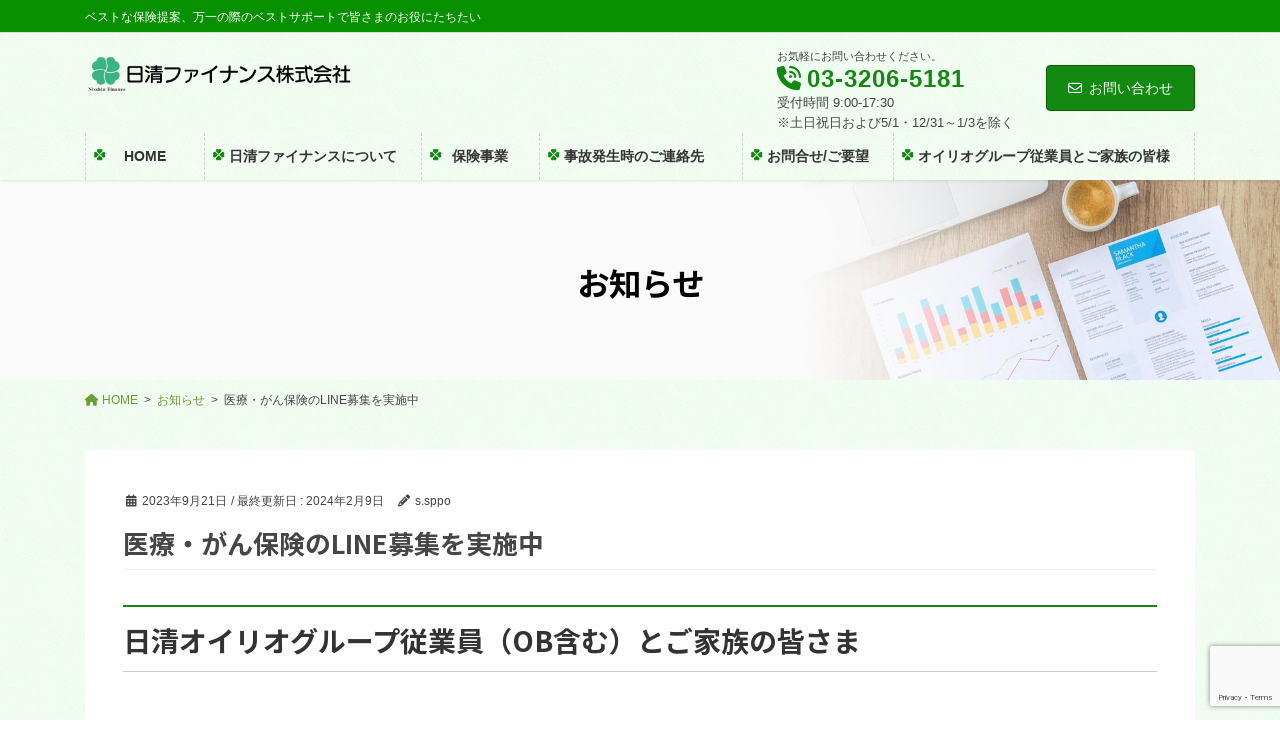

--- FILE ---
content_type: text/html; charset=UTF-8
request_url: https://www.nisshin-finance.co.jp/info/%E5%8C%BB%E7%99%82%E3%83%BB%E3%81%8C%E3%82%93%E4%BF%9D%E9%99%BA%E3%81%AEline%E5%8B%9F%E9%9B%86%E3%82%92%E5%AE%9F%E6%96%BD%E4%B8%AD/
body_size: 90204
content:

<!DOCTYPE html>
<html lang="ja">
<head>
<meta charset="utf-8">
<meta http-equiv="X-UA-Compatible" content="IE=edge">
<meta name="viewport" content="width=device-width, initial-scale=1">

<title>医療・がん保険のLINE募集を実施中 | 日清ファイナンス株式会社　ベストな保険提案、万一の際のベストサポート</title>
<meta name='robots' content='max-image-preview:large' />
<link rel='dns-prefetch' href='//maxcdn.bootstrapcdn.com' />
<link rel="alternate" type="application/rss+xml" title="日清ファイナンス株式会社　ベストな保険提案、万一の際のベストサポート &raquo; フィード" href="https://www.nisshin-finance.co.jp/feed/" />
<link rel="alternate" type="application/rss+xml" title="日清ファイナンス株式会社　ベストな保険提案、万一の際のベストサポート &raquo; コメントフィード" href="https://www.nisshin-finance.co.jp/comments/feed/" />
<link rel="alternate" title="oEmbed (JSON)" type="application/json+oembed" href="https://www.nisshin-finance.co.jp/wp-json/oembed/1.0/embed?url=https%3A%2F%2Fwww.nisshin-finance.co.jp%2Finfo%2F%25e5%258c%25bb%25e7%2599%2582%25e3%2583%25bb%25e3%2581%258c%25e3%2582%2593%25e4%25bf%259d%25e9%2599%25ba%25e3%2581%25aeline%25e5%258b%259f%25e9%259b%2586%25e3%2582%2592%25e5%25ae%259f%25e6%2596%25bd%25e4%25b8%25ad%2F" />
<link rel="alternate" title="oEmbed (XML)" type="text/xml+oembed" href="https://www.nisshin-finance.co.jp/wp-json/oembed/1.0/embed?url=https%3A%2F%2Fwww.nisshin-finance.co.jp%2Finfo%2F%25e5%258c%25bb%25e7%2599%2582%25e3%2583%25bb%25e3%2581%258c%25e3%2582%2593%25e4%25bf%259d%25e9%2599%25ba%25e3%2581%25aeline%25e5%258b%259f%25e9%259b%2586%25e3%2582%2592%25e5%25ae%259f%25e6%2596%25bd%25e4%25b8%25ad%2F&#038;format=xml" />
<meta name="description" content="日清オイリオグループ従業員（OB含む）とご家族の皆さま医療・がん保険のLINE募集を実施中" /><style id='wp-img-auto-sizes-contain-inline-css' type='text/css'>
img:is([sizes=auto i],[sizes^="auto," i]){contain-intrinsic-size:3000px 1500px}
/*# sourceURL=wp-img-auto-sizes-contain-inline-css */
</style>
<link rel='stylesheet' id='vkExUnit_common_style-css' href='https://www.nisshin-finance.co.jp/wp-content/plugins/vk-all-in-one-expansion-unit/assets/css/vkExUnit_style.css?ver=9.112.0.1' type='text/css' media='all' />
<style id='vkExUnit_common_style-inline-css' type='text/css'>
:root {--ver_page_top_button_url:url(https://www.nisshin-finance.co.jp/wp-content/plugins/vk-all-in-one-expansion-unit/assets/images/to-top-btn-icon.svg);}@font-face {font-weight: normal;font-style: normal;font-family: "vk_sns";src: url("https://www.nisshin-finance.co.jp/wp-content/plugins/vk-all-in-one-expansion-unit/inc/sns/icons/fonts/vk_sns.eot?-bq20cj");src: url("https://www.nisshin-finance.co.jp/wp-content/plugins/vk-all-in-one-expansion-unit/inc/sns/icons/fonts/vk_sns.eot?#iefix-bq20cj") format("embedded-opentype"),url("https://www.nisshin-finance.co.jp/wp-content/plugins/vk-all-in-one-expansion-unit/inc/sns/icons/fonts/vk_sns.woff?-bq20cj") format("woff"),url("https://www.nisshin-finance.co.jp/wp-content/plugins/vk-all-in-one-expansion-unit/inc/sns/icons/fonts/vk_sns.ttf?-bq20cj") format("truetype"),url("https://www.nisshin-finance.co.jp/wp-content/plugins/vk-all-in-one-expansion-unit/inc/sns/icons/fonts/vk_sns.svg?-bq20cj#vk_sns") format("svg");}
.veu_promotion-alert__content--text {border: 1px solid rgba(0,0,0,0.125);padding: 0.5em 1em;border-radius: var(--vk-size-radius);margin-bottom: var(--vk-margin-block-bottom);font-size: 0.875rem;}/* Alert Content部分に段落タグを入れた場合に最後の段落の余白を0にする */.veu_promotion-alert__content--text p:last-of-type{margin-bottom:0;margin-top: 0;}
/*# sourceURL=vkExUnit_common_style-inline-css */
</style>
<style id='wp-emoji-styles-inline-css' type='text/css'>

	img.wp-smiley, img.emoji {
		display: inline !important;
		border: none !important;
		box-shadow: none !important;
		height: 1em !important;
		width: 1em !important;
		margin: 0 0.07em !important;
		vertical-align: -0.1em !important;
		background: none !important;
		padding: 0 !important;
	}
/*# sourceURL=wp-emoji-styles-inline-css */
</style>
<style id='wp-block-library-inline-css' type='text/css'>
:root{--wp-block-synced-color:#7a00df;--wp-block-synced-color--rgb:122,0,223;--wp-bound-block-color:var(--wp-block-synced-color);--wp-editor-canvas-background:#ddd;--wp-admin-theme-color:#007cba;--wp-admin-theme-color--rgb:0,124,186;--wp-admin-theme-color-darker-10:#006ba1;--wp-admin-theme-color-darker-10--rgb:0,107,160.5;--wp-admin-theme-color-darker-20:#005a87;--wp-admin-theme-color-darker-20--rgb:0,90,135;--wp-admin-border-width-focus:2px}@media (min-resolution:192dpi){:root{--wp-admin-border-width-focus:1.5px}}.wp-element-button{cursor:pointer}:root .has-very-light-gray-background-color{background-color:#eee}:root .has-very-dark-gray-background-color{background-color:#313131}:root .has-very-light-gray-color{color:#eee}:root .has-very-dark-gray-color{color:#313131}:root .has-vivid-green-cyan-to-vivid-cyan-blue-gradient-background{background:linear-gradient(135deg,#00d084,#0693e3)}:root .has-purple-crush-gradient-background{background:linear-gradient(135deg,#34e2e4,#4721fb 50%,#ab1dfe)}:root .has-hazy-dawn-gradient-background{background:linear-gradient(135deg,#faaca8,#dad0ec)}:root .has-subdued-olive-gradient-background{background:linear-gradient(135deg,#fafae1,#67a671)}:root .has-atomic-cream-gradient-background{background:linear-gradient(135deg,#fdd79a,#004a59)}:root .has-nightshade-gradient-background{background:linear-gradient(135deg,#330968,#31cdcf)}:root .has-midnight-gradient-background{background:linear-gradient(135deg,#020381,#2874fc)}:root{--wp--preset--font-size--normal:16px;--wp--preset--font-size--huge:42px}.has-regular-font-size{font-size:1em}.has-larger-font-size{font-size:2.625em}.has-normal-font-size{font-size:var(--wp--preset--font-size--normal)}.has-huge-font-size{font-size:var(--wp--preset--font-size--huge)}.has-text-align-center{text-align:center}.has-text-align-left{text-align:left}.has-text-align-right{text-align:right}.has-fit-text{white-space:nowrap!important}#end-resizable-editor-section{display:none}.aligncenter{clear:both}.items-justified-left{justify-content:flex-start}.items-justified-center{justify-content:center}.items-justified-right{justify-content:flex-end}.items-justified-space-between{justify-content:space-between}.screen-reader-text{border:0;clip-path:inset(50%);height:1px;margin:-1px;overflow:hidden;padding:0;position:absolute;width:1px;word-wrap:normal!important}.screen-reader-text:focus{background-color:#ddd;clip-path:none;color:#444;display:block;font-size:1em;height:auto;left:5px;line-height:normal;padding:15px 23px 14px;text-decoration:none;top:5px;width:auto;z-index:100000}html :where(.has-border-color){border-style:solid}html :where([style*=border-top-color]){border-top-style:solid}html :where([style*=border-right-color]){border-right-style:solid}html :where([style*=border-bottom-color]){border-bottom-style:solid}html :where([style*=border-left-color]){border-left-style:solid}html :where([style*=border-width]){border-style:solid}html :where([style*=border-top-width]){border-top-style:solid}html :where([style*=border-right-width]){border-right-style:solid}html :where([style*=border-bottom-width]){border-bottom-style:solid}html :where([style*=border-left-width]){border-left-style:solid}html :where(img[class*=wp-image-]){height:auto;max-width:100%}:where(figure){margin:0 0 1em}html :where(.is-position-sticky){--wp-admin--admin-bar--position-offset:var(--wp-admin--admin-bar--height,0px)}@media screen and (max-width:600px){html :where(.is-position-sticky){--wp-admin--admin-bar--position-offset:0px}}
.vk-cols--reverse{flex-direction:row-reverse}.vk-cols--hasbtn{margin-bottom:0}.vk-cols--hasbtn>.row>.vk_gridColumn_item,.vk-cols--hasbtn>.wp-block-column{position:relative;padding-bottom:3em}.vk-cols--hasbtn>.row>.vk_gridColumn_item>.wp-block-buttons,.vk-cols--hasbtn>.row>.vk_gridColumn_item>.vk_button,.vk-cols--hasbtn>.wp-block-column>.wp-block-buttons,.vk-cols--hasbtn>.wp-block-column>.vk_button{position:absolute;bottom:0;width:100%}.vk-cols--fit.wp-block-columns{gap:0}.vk-cols--fit.wp-block-columns,.vk-cols--fit.wp-block-columns:not(.is-not-stacked-on-mobile){margin-top:0;margin-bottom:0;justify-content:space-between}.vk-cols--fit.wp-block-columns>.wp-block-column *:last-child,.vk-cols--fit.wp-block-columns:not(.is-not-stacked-on-mobile)>.wp-block-column *:last-child{margin-bottom:0}.vk-cols--fit.wp-block-columns>.wp-block-column>.wp-block-cover,.vk-cols--fit.wp-block-columns:not(.is-not-stacked-on-mobile)>.wp-block-column>.wp-block-cover{margin-top:0}.vk-cols--fit.wp-block-columns.has-background,.vk-cols--fit.wp-block-columns:not(.is-not-stacked-on-mobile).has-background{padding:0}@media(max-width: 599px){.vk-cols--fit.wp-block-columns:not(.has-background)>.wp-block-column:not(.has-background),.vk-cols--fit.wp-block-columns:not(.is-not-stacked-on-mobile):not(.has-background)>.wp-block-column:not(.has-background){padding-left:0 !important;padding-right:0 !important}}@media(min-width: 782px){.vk-cols--fit.wp-block-columns .block-editor-block-list__block.wp-block-column:not(:first-child),.vk-cols--fit.wp-block-columns>.wp-block-column:not(:first-child),.vk-cols--fit.wp-block-columns:not(.is-not-stacked-on-mobile) .block-editor-block-list__block.wp-block-column:not(:first-child),.vk-cols--fit.wp-block-columns:not(.is-not-stacked-on-mobile)>.wp-block-column:not(:first-child){margin-left:0}}@media(min-width: 600px)and (max-width: 781px){.vk-cols--fit.wp-block-columns .wp-block-column:nth-child(2n),.vk-cols--fit.wp-block-columns:not(.is-not-stacked-on-mobile) .wp-block-column:nth-child(2n){margin-left:0}.vk-cols--fit.wp-block-columns .wp-block-column:not(:only-child),.vk-cols--fit.wp-block-columns:not(.is-not-stacked-on-mobile) .wp-block-column:not(:only-child){flex-basis:50% !important}}.vk-cols--fit--gap1.wp-block-columns{gap:1px}@media(min-width: 600px)and (max-width: 781px){.vk-cols--fit--gap1.wp-block-columns .wp-block-column:not(:only-child){flex-basis:calc(50% - 1px) !important}}.vk-cols--fit.vk-cols--grid>.block-editor-block-list__block,.vk-cols--fit.vk-cols--grid>.wp-block-column,.vk-cols--fit.vk-cols--grid:not(.is-not-stacked-on-mobile)>.block-editor-block-list__block,.vk-cols--fit.vk-cols--grid:not(.is-not-stacked-on-mobile)>.wp-block-column{flex-basis:50%;box-sizing:border-box}@media(max-width: 599px){.vk-cols--fit.vk-cols--grid.vk-cols--grid--alignfull>.wp-block-column:nth-child(2)>.wp-block-cover,.vk-cols--fit.vk-cols--grid.vk-cols--grid--alignfull>.wp-block-column:nth-child(2)>.vk_outer,.vk-cols--fit.vk-cols--grid:not(.is-not-stacked-on-mobile).vk-cols--grid--alignfull>.wp-block-column:nth-child(2)>.wp-block-cover,.vk-cols--fit.vk-cols--grid:not(.is-not-stacked-on-mobile).vk-cols--grid--alignfull>.wp-block-column:nth-child(2)>.vk_outer{width:100vw;margin-right:calc((100% - 100vw)/2);margin-left:calc((100% - 100vw)/2)}}@media(min-width: 600px){.vk-cols--fit.vk-cols--grid.vk-cols--grid--alignfull>.wp-block-column:nth-child(2)>.wp-block-cover,.vk-cols--fit.vk-cols--grid.vk-cols--grid--alignfull>.wp-block-column:nth-child(2)>.vk_outer,.vk-cols--fit.vk-cols--grid:not(.is-not-stacked-on-mobile).vk-cols--grid--alignfull>.wp-block-column:nth-child(2)>.wp-block-cover,.vk-cols--fit.vk-cols--grid:not(.is-not-stacked-on-mobile).vk-cols--grid--alignfull>.wp-block-column:nth-child(2)>.vk_outer{margin-right:calc(100% - 50vw);width:50vw}}@media(min-width: 600px){.vk-cols--fit.vk-cols--grid.vk-cols--grid--alignfull.vk-cols--reverse>.wp-block-column,.vk-cols--fit.vk-cols--grid:not(.is-not-stacked-on-mobile).vk-cols--grid--alignfull.vk-cols--reverse>.wp-block-column{margin-left:0;margin-right:0}.vk-cols--fit.vk-cols--grid.vk-cols--grid--alignfull.vk-cols--reverse>.wp-block-column:nth-child(2)>.wp-block-cover,.vk-cols--fit.vk-cols--grid.vk-cols--grid--alignfull.vk-cols--reverse>.wp-block-column:nth-child(2)>.vk_outer,.vk-cols--fit.vk-cols--grid:not(.is-not-stacked-on-mobile).vk-cols--grid--alignfull.vk-cols--reverse>.wp-block-column:nth-child(2)>.wp-block-cover,.vk-cols--fit.vk-cols--grid:not(.is-not-stacked-on-mobile).vk-cols--grid--alignfull.vk-cols--reverse>.wp-block-column:nth-child(2)>.vk_outer{margin-left:calc(100% - 50vw)}}.vk-cols--menu h2,.vk-cols--menu h3,.vk-cols--menu h4,.vk-cols--menu h5{margin-bottom:.2em;text-shadow:#000 0 0 10px}.vk-cols--menu h2:first-child,.vk-cols--menu h3:first-child,.vk-cols--menu h4:first-child,.vk-cols--menu h5:first-child{margin-top:0}.vk-cols--menu p{margin-bottom:1rem;text-shadow:#000 0 0 10px}.vk-cols--menu .wp-block-cover__inner-container:last-child{margin-bottom:0}.vk-cols--fitbnrs .wp-block-column .wp-block-cover:hover img{filter:unset}.vk-cols--fitbnrs .wp-block-column .wp-block-cover:hover{background-color:unset}.vk-cols--fitbnrs .wp-block-column .wp-block-cover:hover .wp-block-cover__image-background{filter:unset !important}.vk-cols--fitbnrs .wp-block-cover .wp-block-cover__inner-container{position:absolute;height:100%;width:100%}.vk-cols--fitbnrs .vk_button{height:100%;margin:0}.vk-cols--fitbnrs .vk_button .vk_button_btn,.vk-cols--fitbnrs .vk_button .btn{height:100%;width:100%;border:none;box-shadow:none;background-color:unset !important;transition:unset}.vk-cols--fitbnrs .vk_button .vk_button_btn:hover,.vk-cols--fitbnrs .vk_button .btn:hover{transition:unset}.vk-cols--fitbnrs .vk_button .vk_button_btn:after,.vk-cols--fitbnrs .vk_button .btn:after{border:none}.vk-cols--fitbnrs .vk_button .vk_button_link_txt{width:100%;position:absolute;top:50%;left:50%;transform:translateY(-50%) translateX(-50%);font-size:2rem;text-shadow:#000 0 0 10px}.vk-cols--fitbnrs .vk_button .vk_button_link_subCaption{width:100%;position:absolute;top:calc(50% + 2.2em);left:50%;transform:translateY(-50%) translateX(-50%);text-shadow:#000 0 0 10px}@media(min-width: 992px){.vk-cols--media.wp-block-columns{gap:3rem}}.vk-fit-map figure{margin-bottom:0}.vk-fit-map iframe{position:relative;margin-bottom:0;display:block;max-height:400px;width:100vw}.vk-fit-map:is(.alignfull,.alignwide) div{max-width:100%}.vk-table--th--width25 :where(tr>*:first-child){width:25%}.vk-table--th--width30 :where(tr>*:first-child){width:30%}.vk-table--th--width35 :where(tr>*:first-child){width:35%}.vk-table--th--width40 :where(tr>*:first-child){width:40%}.vk-table--th--bg-bright :where(tr>*:first-child){background-color:var(--wp--preset--color--bg-secondary, rgba(0, 0, 0, 0.05))}@media(max-width: 599px){.vk-table--mobile-block :is(th,td){width:100%;display:block}.vk-table--mobile-block.wp-block-table table :is(th,td){border-top:none}}.vk-table--width--th25 :where(tr>*:first-child){width:25%}.vk-table--width--th30 :where(tr>*:first-child){width:30%}.vk-table--width--th35 :where(tr>*:first-child){width:35%}.vk-table--width--th40 :where(tr>*:first-child){width:40%}.no-margin{margin:0}@media(max-width: 599px){.wp-block-image.vk-aligncenter--mobile>.alignright{float:none;margin-left:auto;margin-right:auto}.vk-no-padding-horizontal--mobile{padding-left:0 !important;padding-right:0 !important}}
/* VK Color Palettes */

/*# sourceURL=wp-block-library-inline-css */
</style><style id='wp-block-search-inline-css' type='text/css'>
.wp-block-search__button{margin-left:10px;word-break:normal}.wp-block-search__button.has-icon{line-height:0}.wp-block-search__button svg{height:1.25em;min-height:24px;min-width:24px;width:1.25em;fill:currentColor;vertical-align:text-bottom}:where(.wp-block-search__button){border:1px solid #ccc;padding:6px 10px}.wp-block-search__inside-wrapper{display:flex;flex:auto;flex-wrap:nowrap;max-width:100%}.wp-block-search__label{width:100%}.wp-block-search.wp-block-search__button-only .wp-block-search__button{box-sizing:border-box;display:flex;flex-shrink:0;justify-content:center;margin-left:0;max-width:100%}.wp-block-search.wp-block-search__button-only .wp-block-search__inside-wrapper{min-width:0!important;transition-property:width}.wp-block-search.wp-block-search__button-only .wp-block-search__input{flex-basis:100%;transition-duration:.3s}.wp-block-search.wp-block-search__button-only.wp-block-search__searchfield-hidden,.wp-block-search.wp-block-search__button-only.wp-block-search__searchfield-hidden .wp-block-search__inside-wrapper{overflow:hidden}.wp-block-search.wp-block-search__button-only.wp-block-search__searchfield-hidden .wp-block-search__input{border-left-width:0!important;border-right-width:0!important;flex-basis:0;flex-grow:0;margin:0;min-width:0!important;padding-left:0!important;padding-right:0!important;width:0!important}:where(.wp-block-search__input){appearance:none;border:1px solid #949494;flex-grow:1;font-family:inherit;font-size:inherit;font-style:inherit;font-weight:inherit;letter-spacing:inherit;line-height:inherit;margin-left:0;margin-right:0;min-width:3rem;padding:8px;text-decoration:unset!important;text-transform:inherit}:where(.wp-block-search__button-inside .wp-block-search__inside-wrapper){background-color:#fff;border:1px solid #949494;box-sizing:border-box;padding:4px}:where(.wp-block-search__button-inside .wp-block-search__inside-wrapper) .wp-block-search__input{border:none;border-radius:0;padding:0 4px}:where(.wp-block-search__button-inside .wp-block-search__inside-wrapper) .wp-block-search__input:focus{outline:none}:where(.wp-block-search__button-inside .wp-block-search__inside-wrapper) :where(.wp-block-search__button){padding:4px 8px}.wp-block-search.aligncenter .wp-block-search__inside-wrapper{margin:auto}.wp-block[data-align=right] .wp-block-search.wp-block-search__button-only .wp-block-search__inside-wrapper{float:right}
/*# sourceURL=https://www.nisshin-finance.co.jp/wp-includes/blocks/search/style.min.css */
</style>
<style id='wp-block-paragraph-inline-css' type='text/css'>
.is-small-text{font-size:.875em}.is-regular-text{font-size:1em}.is-large-text{font-size:2.25em}.is-larger-text{font-size:3em}.has-drop-cap:not(:focus):first-letter{float:left;font-size:8.4em;font-style:normal;font-weight:100;line-height:.68;margin:.05em .1em 0 0;text-transform:uppercase}body.rtl .has-drop-cap:not(:focus):first-letter{float:none;margin-left:.1em}p.has-drop-cap.has-background{overflow:hidden}:root :where(p.has-background){padding:1.25em 2.375em}:where(p.has-text-color:not(.has-link-color)) a{color:inherit}p.has-text-align-left[style*="writing-mode:vertical-lr"],p.has-text-align-right[style*="writing-mode:vertical-rl"]{rotate:180deg}
/*# sourceURL=https://www.nisshin-finance.co.jp/wp-includes/blocks/paragraph/style.min.css */
</style>
<style id='global-styles-inline-css' type='text/css'>
:root{--wp--preset--aspect-ratio--square: 1;--wp--preset--aspect-ratio--4-3: 4/3;--wp--preset--aspect-ratio--3-4: 3/4;--wp--preset--aspect-ratio--3-2: 3/2;--wp--preset--aspect-ratio--2-3: 2/3;--wp--preset--aspect-ratio--16-9: 16/9;--wp--preset--aspect-ratio--9-16: 9/16;--wp--preset--color--black: #000000;--wp--preset--color--cyan-bluish-gray: #abb8c3;--wp--preset--color--white: #ffffff;--wp--preset--color--pale-pink: #f78da7;--wp--preset--color--vivid-red: #cf2e2e;--wp--preset--color--luminous-vivid-orange: #ff6900;--wp--preset--color--luminous-vivid-amber: #fcb900;--wp--preset--color--light-green-cyan: #7bdcb5;--wp--preset--color--vivid-green-cyan: #00d084;--wp--preset--color--pale-cyan-blue: #8ed1fc;--wp--preset--color--vivid-cyan-blue: #0693e3;--wp--preset--color--vivid-purple: #9b51e0;--wp--preset--gradient--vivid-cyan-blue-to-vivid-purple: linear-gradient(135deg,rgb(6,147,227) 0%,rgb(155,81,224) 100%);--wp--preset--gradient--light-green-cyan-to-vivid-green-cyan: linear-gradient(135deg,rgb(122,220,180) 0%,rgb(0,208,130) 100%);--wp--preset--gradient--luminous-vivid-amber-to-luminous-vivid-orange: linear-gradient(135deg,rgb(252,185,0) 0%,rgb(255,105,0) 100%);--wp--preset--gradient--luminous-vivid-orange-to-vivid-red: linear-gradient(135deg,rgb(255,105,0) 0%,rgb(207,46,46) 100%);--wp--preset--gradient--very-light-gray-to-cyan-bluish-gray: linear-gradient(135deg,rgb(238,238,238) 0%,rgb(169,184,195) 100%);--wp--preset--gradient--cool-to-warm-spectrum: linear-gradient(135deg,rgb(74,234,220) 0%,rgb(151,120,209) 20%,rgb(207,42,186) 40%,rgb(238,44,130) 60%,rgb(251,105,98) 80%,rgb(254,248,76) 100%);--wp--preset--gradient--blush-light-purple: linear-gradient(135deg,rgb(255,206,236) 0%,rgb(152,150,240) 100%);--wp--preset--gradient--blush-bordeaux: linear-gradient(135deg,rgb(254,205,165) 0%,rgb(254,45,45) 50%,rgb(107,0,62) 100%);--wp--preset--gradient--luminous-dusk: linear-gradient(135deg,rgb(255,203,112) 0%,rgb(199,81,192) 50%,rgb(65,88,208) 100%);--wp--preset--gradient--pale-ocean: linear-gradient(135deg,rgb(255,245,203) 0%,rgb(182,227,212) 50%,rgb(51,167,181) 100%);--wp--preset--gradient--electric-grass: linear-gradient(135deg,rgb(202,248,128) 0%,rgb(113,206,126) 100%);--wp--preset--gradient--midnight: linear-gradient(135deg,rgb(2,3,129) 0%,rgb(40,116,252) 100%);--wp--preset--font-size--small: 13px;--wp--preset--font-size--medium: 20px;--wp--preset--font-size--large: 36px;--wp--preset--font-size--x-large: 42px;--wp--preset--spacing--20: 0.44rem;--wp--preset--spacing--30: 0.67rem;--wp--preset--spacing--40: 1rem;--wp--preset--spacing--50: 1.5rem;--wp--preset--spacing--60: 2.25rem;--wp--preset--spacing--70: 3.38rem;--wp--preset--spacing--80: 5.06rem;--wp--preset--shadow--natural: 6px 6px 9px rgba(0, 0, 0, 0.2);--wp--preset--shadow--deep: 12px 12px 50px rgba(0, 0, 0, 0.4);--wp--preset--shadow--sharp: 6px 6px 0px rgba(0, 0, 0, 0.2);--wp--preset--shadow--outlined: 6px 6px 0px -3px rgb(255, 255, 255), 6px 6px rgb(0, 0, 0);--wp--preset--shadow--crisp: 6px 6px 0px rgb(0, 0, 0);}:where(.is-layout-flex){gap: 0.5em;}:where(.is-layout-grid){gap: 0.5em;}body .is-layout-flex{display: flex;}.is-layout-flex{flex-wrap: wrap;align-items: center;}.is-layout-flex > :is(*, div){margin: 0;}body .is-layout-grid{display: grid;}.is-layout-grid > :is(*, div){margin: 0;}:where(.wp-block-columns.is-layout-flex){gap: 2em;}:where(.wp-block-columns.is-layout-grid){gap: 2em;}:where(.wp-block-post-template.is-layout-flex){gap: 1.25em;}:where(.wp-block-post-template.is-layout-grid){gap: 1.25em;}.has-black-color{color: var(--wp--preset--color--black) !important;}.has-cyan-bluish-gray-color{color: var(--wp--preset--color--cyan-bluish-gray) !important;}.has-white-color{color: var(--wp--preset--color--white) !important;}.has-pale-pink-color{color: var(--wp--preset--color--pale-pink) !important;}.has-vivid-red-color{color: var(--wp--preset--color--vivid-red) !important;}.has-luminous-vivid-orange-color{color: var(--wp--preset--color--luminous-vivid-orange) !important;}.has-luminous-vivid-amber-color{color: var(--wp--preset--color--luminous-vivid-amber) !important;}.has-light-green-cyan-color{color: var(--wp--preset--color--light-green-cyan) !important;}.has-vivid-green-cyan-color{color: var(--wp--preset--color--vivid-green-cyan) !important;}.has-pale-cyan-blue-color{color: var(--wp--preset--color--pale-cyan-blue) !important;}.has-vivid-cyan-blue-color{color: var(--wp--preset--color--vivid-cyan-blue) !important;}.has-vivid-purple-color{color: var(--wp--preset--color--vivid-purple) !important;}.has-black-background-color{background-color: var(--wp--preset--color--black) !important;}.has-cyan-bluish-gray-background-color{background-color: var(--wp--preset--color--cyan-bluish-gray) !important;}.has-white-background-color{background-color: var(--wp--preset--color--white) !important;}.has-pale-pink-background-color{background-color: var(--wp--preset--color--pale-pink) !important;}.has-vivid-red-background-color{background-color: var(--wp--preset--color--vivid-red) !important;}.has-luminous-vivid-orange-background-color{background-color: var(--wp--preset--color--luminous-vivid-orange) !important;}.has-luminous-vivid-amber-background-color{background-color: var(--wp--preset--color--luminous-vivid-amber) !important;}.has-light-green-cyan-background-color{background-color: var(--wp--preset--color--light-green-cyan) !important;}.has-vivid-green-cyan-background-color{background-color: var(--wp--preset--color--vivid-green-cyan) !important;}.has-pale-cyan-blue-background-color{background-color: var(--wp--preset--color--pale-cyan-blue) !important;}.has-vivid-cyan-blue-background-color{background-color: var(--wp--preset--color--vivid-cyan-blue) !important;}.has-vivid-purple-background-color{background-color: var(--wp--preset--color--vivid-purple) !important;}.has-black-border-color{border-color: var(--wp--preset--color--black) !important;}.has-cyan-bluish-gray-border-color{border-color: var(--wp--preset--color--cyan-bluish-gray) !important;}.has-white-border-color{border-color: var(--wp--preset--color--white) !important;}.has-pale-pink-border-color{border-color: var(--wp--preset--color--pale-pink) !important;}.has-vivid-red-border-color{border-color: var(--wp--preset--color--vivid-red) !important;}.has-luminous-vivid-orange-border-color{border-color: var(--wp--preset--color--luminous-vivid-orange) !important;}.has-luminous-vivid-amber-border-color{border-color: var(--wp--preset--color--luminous-vivid-amber) !important;}.has-light-green-cyan-border-color{border-color: var(--wp--preset--color--light-green-cyan) !important;}.has-vivid-green-cyan-border-color{border-color: var(--wp--preset--color--vivid-green-cyan) !important;}.has-pale-cyan-blue-border-color{border-color: var(--wp--preset--color--pale-cyan-blue) !important;}.has-vivid-cyan-blue-border-color{border-color: var(--wp--preset--color--vivid-cyan-blue) !important;}.has-vivid-purple-border-color{border-color: var(--wp--preset--color--vivid-purple) !important;}.has-vivid-cyan-blue-to-vivid-purple-gradient-background{background: var(--wp--preset--gradient--vivid-cyan-blue-to-vivid-purple) !important;}.has-light-green-cyan-to-vivid-green-cyan-gradient-background{background: var(--wp--preset--gradient--light-green-cyan-to-vivid-green-cyan) !important;}.has-luminous-vivid-amber-to-luminous-vivid-orange-gradient-background{background: var(--wp--preset--gradient--luminous-vivid-amber-to-luminous-vivid-orange) !important;}.has-luminous-vivid-orange-to-vivid-red-gradient-background{background: var(--wp--preset--gradient--luminous-vivid-orange-to-vivid-red) !important;}.has-very-light-gray-to-cyan-bluish-gray-gradient-background{background: var(--wp--preset--gradient--very-light-gray-to-cyan-bluish-gray) !important;}.has-cool-to-warm-spectrum-gradient-background{background: var(--wp--preset--gradient--cool-to-warm-spectrum) !important;}.has-blush-light-purple-gradient-background{background: var(--wp--preset--gradient--blush-light-purple) !important;}.has-blush-bordeaux-gradient-background{background: var(--wp--preset--gradient--blush-bordeaux) !important;}.has-luminous-dusk-gradient-background{background: var(--wp--preset--gradient--luminous-dusk) !important;}.has-pale-ocean-gradient-background{background: var(--wp--preset--gradient--pale-ocean) !important;}.has-electric-grass-gradient-background{background: var(--wp--preset--gradient--electric-grass) !important;}.has-midnight-gradient-background{background: var(--wp--preset--gradient--midnight) !important;}.has-small-font-size{font-size: var(--wp--preset--font-size--small) !important;}.has-medium-font-size{font-size: var(--wp--preset--font-size--medium) !important;}.has-large-font-size{font-size: var(--wp--preset--font-size--large) !important;}.has-x-large-font-size{font-size: var(--wp--preset--font-size--x-large) !important;}
/*# sourceURL=global-styles-inline-css */
</style>

<style id='classic-theme-styles-inline-css' type='text/css'>
/*! This file is auto-generated */
.wp-block-button__link{color:#fff;background-color:#32373c;border-radius:9999px;box-shadow:none;text-decoration:none;padding:calc(.667em + 2px) calc(1.333em + 2px);font-size:1.125em}.wp-block-file__button{background:#32373c;color:#fff;text-decoration:none}
/*# sourceURL=/wp-includes/css/classic-themes.min.css */
</style>
<link rel='stylesheet' id='contact-form-7-css' href='https://www.nisshin-finance.co.jp/wp-content/plugins/contact-form-7/includes/css/styles.css?ver=6.1.2' type='text/css' media='all' />
<link rel='stylesheet' id='owl.carousel.style-css' href='https://www.nisshin-finance.co.jp/wp-content/plugins/wp-posts-carousel/owl.carousel/assets/owl.carousel.css?ver=6.9' type='text/css' media='all' />
<link rel='stylesheet' id='wp-font-awesome-css' href='//maxcdn.bootstrapcdn.com/font-awesome/4.3.0/css/font-awesome.min.css?ver=6.9' type='text/css' media='all' />
<link rel='stylesheet' id='vk-swiper-style-css' href='https://www.nisshin-finance.co.jp/wp-content/plugins/vk-blocks-pro/vendor/vektor-inc/vk-swiper/src/assets/css/swiper-bundle.min.css?ver=11.0.2' type='text/css' media='all' />
<link rel='stylesheet' id='bootstrap-4-style-css' href='https://www.nisshin-finance.co.jp/wp-content/themes/lightning-pro/library/bootstrap-4/css/bootstrap.min.css?ver=4.5.0' type='text/css' media='all' />
<link rel='stylesheet' id='lightning-common-style-css' href='https://www.nisshin-finance.co.jp/wp-content/themes/lightning-pro/assets/css/common.css?ver=8.23.12' type='text/css' media='all' />
<style id='lightning-common-style-inline-css' type='text/css'>
/* vk-mobile-nav */:root {--vk-mobile-nav-menu-btn-bg-src: url("https://www.nisshin-finance.co.jp/wp-content/themes/lightning-pro/inc/vk-mobile-nav/package/images/vk-menu-btn-black.svg");--vk-mobile-nav-menu-btn-close-bg-src: url("https://www.nisshin-finance.co.jp/wp-content/themes/lightning-pro/inc/vk-mobile-nav/package/images/vk-menu-close-black.svg");--vk-menu-acc-icon-open-black-bg-src: url("https://www.nisshin-finance.co.jp/wp-content/themes/lightning-pro/inc/vk-mobile-nav/package/images/vk-menu-acc-icon-open-black.svg");--vk-menu-acc-icon-open-white-bg-src: url("https://www.nisshin-finance.co.jp/wp-content/themes/lightning-pro/inc/vk-mobile-nav/package/images/vk-menu-acc-icon-open-white.svg");--vk-menu-acc-icon-close-black-bg-src: url("https://www.nisshin-finance.co.jp/wp-content/themes/lightning-pro/inc/vk-mobile-nav/package/images/vk-menu-close-black.svg");--vk-menu-acc-icon-close-white-bg-src: url("https://www.nisshin-finance.co.jp/wp-content/themes/lightning-pro/inc/vk-mobile-nav/package/images/vk-menu-close-white.svg");}
/*# sourceURL=lightning-common-style-inline-css */
</style>
<link rel='stylesheet' id='lightning-design-style-css' href='https://www.nisshin-finance.co.jp/wp-content/plugins/lightning-skin-pale/bs4/css/style.css?ver=8.2.2' type='text/css' media='all' />
<style id='lightning-design-style-inline-css' type='text/css'>
:root {--color-key:#128910;--wp--preset--color--vk-color-primary:#128910;--color-key-dark:#0e5e00;}
/* ltg common custom */:root {--vk-menu-acc-btn-border-color:#333;--vk-color-primary:#128910;--color-key:#128910;--wp--preset--color--vk-color-primary:#128910;--color-key-dark:#0e5e00;}.bbp-submit-wrapper .button.submit { background-color:#0e5e00 ; }.bbp-submit-wrapper .button.submit:hover { background-color:#128910 ; }.veu_color_txt_key { color:#0e5e00 ; }.veu_color_bg_key { background-color:#0e5e00 ; }.veu_color_border_key { border-color:#0e5e00 ; }.btn-default { border-color:#128910;color:#128910;}.btn-default:focus,.btn-default:hover { border-color:#128910;background-color: #128910; }.wp-block-search__button,.btn-primary { background-color:#128910;border-color:#0e5e00; }.wp-block-search__button:focus,.wp-block-search__button:hover,.btn-primary:not(:disabled):not(.disabled):active,.btn-primary:focus,.btn-primary:hover { background-color:#0e5e00;border-color:#128910; }.btn-outline-primary { color : #128910 ; border-color:#128910; }.btn-outline-primary:not(:disabled):not(.disabled):active,.btn-outline-primary:focus,.btn-outline-primary:hover { color : #fff; background-color:#128910;border-color:#0e5e00; }a { color:#66a030; }
/* Pro Title Design */ h2,.mainSection .cart_totals h2,h2.mainSection-title { background-color:unset;position: relative;border:none;padding:unset;margin-left: auto;margin-right: auto;border-radius:unset;outline: unset;outline-offset: unset;box-shadow: unset;content:none;overflow: unset;color: #333;padding: 0.6em 0 0.5em;margin-bottom:1.2em;border-top: 2px solid #128910;border-bottom: 1px solid #ccc;}h2 a,.mainSection .cart_totals h2 a,h2.mainSection-title a { color:#333;}h2::before,.mainSection .cart_totals h2::before,h2.mainSection-title::before { background-color:unset;position: relative;border:none;padding:unset;margin-left: auto;margin-right: auto;border-radius:unset;outline: unset;outline-offset: unset;box-shadow: unset;content:none;overflow: unset;}h2::after,.mainSection .cart_totals h2::after,h2.mainSection-title::after { background-color:unset;position: relative;border:none;padding:unset;margin-left: auto;margin-right: auto;border-radius:unset;outline: unset;outline-offset: unset;box-shadow: unset;content:none;overflow: unset;}.siteContent .subSection-title,.siteContent .widget .subSection-title { background-color:unset;position: relative;border:none;padding:unset;margin-left: auto;margin-right: auto;border-radius:unset;outline: unset;outline-offset: unset;box-shadow: unset;content:none;overflow: unset;color:#333;padding: 0.6em 0 0.5em;margin-bottom:1.2em;border-top: solid 1px #128910;border-bottom: solid 1px #128910;}.siteContent .subSection-title a,.siteContent .widget .subSection-title a { color:#333;}.siteContent .subSection-title::before,.siteContent .widget .subSection-title::before { background-color:unset;position: relative;border:none;padding:unset;margin-left: auto;margin-right: auto;border-radius:unset;outline: unset;outline-offset: unset;box-shadow: unset;content:none;overflow: unset;}.siteContent .subSection-title::after,.siteContent .widget .subSection-title::after { background-color:unset;position: relative;border:none;padding:unset;margin-left: auto;margin-right: auto;border-radius:unset;outline: unset;outline-offset: unset;box-shadow: unset;content:none;overflow: unset;}h3 { background-color:unset;position: relative;border:none;padding:unset;margin-left: auto;margin-right: auto;border-radius:unset;outline: unset;outline-offset: unset;box-shadow: unset;content:none;overflow: unset;color:#333;padding: 0.6em 0 0.5em;margin-bottom:1.2em;border-bottom: 1px solid #ccc;background-color:transparent;text-align:left;}h3 a { color:#333;}h3::before { background-color:unset;position: relative;border:none;padding:unset;margin-left: auto;margin-right: auto;border-radius:unset;outline: unset;outline-offset: unset;box-shadow: unset;content:none;overflow: unset;}h3::after { background-color:unset;position: relative;border:none;padding:unset;margin-left: auto;margin-right: auto;border-radius:unset;outline: unset;outline-offset: unset;box-shadow: unset;content:none;overflow: unset;content: "";line-height: 0;display: block;overflow: hidden;position: absolute;left:0;bottom: -1px;width: 30%;border-bottom: 1px solid #128910;margin-left: 0;height:inherit;}h4 { background-color:unset;position: relative;border:none;padding:unset;margin-left: auto;margin-right: auto;border-radius:unset;outline: unset;outline-offset: unset;box-shadow: unset;content:none;overflow: unset;color:#333;padding: 0.6em 0 0.5em;margin-bottom:1.2em;border-bottom: 1px solid #ccc;background-color:transparent;text-align:left;}h4 a { color:#333;}h4::before { background-color:unset;position: relative;border:none;padding:unset;margin-left: auto;margin-right: auto;border-radius:unset;outline: unset;outline-offset: unset;box-shadow: unset;content:none;overflow: unset;}h4::after { background-color:unset;position: relative;border:none;padding:unset;margin-left: auto;margin-right: auto;border-radius:unset;outline: unset;outline-offset: unset;box-shadow: unset;content:none;overflow: unset;content: "";line-height: 0;display: block;overflow: hidden;position: absolute;left:0;bottom: -1px;width: 30%;border-bottom: 1px solid #128910;margin-left: 0;height:inherit;}h5 { background-color:unset;position: relative;border:none;padding:unset;margin-left: auto;margin-right: auto;border-radius:unset;outline: unset;outline-offset: unset;box-shadow: unset;content:none;overflow: unset;color:#333;padding: 0.6em 0 0.5em;margin-bottom:1.2em;border-bottom: 1px solid #ccc;background-color:transparent;text-align:left;}h5 a { color:#333;}h5::before { background-color:unset;position: relative;border:none;padding:unset;margin-left: auto;margin-right: auto;border-radius:unset;outline: unset;outline-offset: unset;box-shadow: unset;content:none;overflow: unset;}h5::after { background-color:unset;position: relative;border:none;padding:unset;margin-left: auto;margin-right: auto;border-radius:unset;outline: unset;outline-offset: unset;box-shadow: unset;content:none;overflow: unset;content: "";line-height: 0;display: block;overflow: hidden;position: absolute;left:0;bottom: -1px;width: 30%;border-bottom: 1px solid #128910;margin-left: 0;height:inherit;}h6 { background-color:unset;position: relative;border:none;padding:unset;margin-left: auto;margin-right: auto;border-radius:unset;outline: unset;outline-offset: unset;box-shadow: unset;content:none;overflow: unset;color:#333;padding: 0.6em 0 0.5em;margin-bottom:1.2em;border-bottom: 1px solid #ccc;background-color:transparent;text-align:left;}h6 a { color:#333;}h6::before { background-color:unset;position: relative;border:none;padding:unset;margin-left: auto;margin-right: auto;border-radius:unset;outline: unset;outline-offset: unset;box-shadow: unset;content:none;overflow: unset;}h6::after { background-color:unset;position: relative;border:none;padding:unset;margin-left: auto;margin-right: auto;border-radius:unset;outline: unset;outline-offset: unset;box-shadow: unset;content:none;overflow: unset;content: "";line-height: 0;display: block;overflow: hidden;position: absolute;left:0;bottom: -1px;width: 30%;border-bottom: 1px solid #128910;margin-left: 0;height:inherit;}
/* page header */:root{--vk-page-header-url : url(https://www.nisshin-finance.co.jp/wp-content/themes/lightning-pro/inc/vk-page-header/package/images/header-sample-biz.jpg);}@media ( max-width:575.98px ){:root{--vk-page-header-url : url(https://www.nisshin-finance.co.jp/wp-content/themes/lightning-pro/inc/vk-page-header/package/images/header-sample-biz.jpg);}}.page-header{ position:relative;color:#333;background: var(--vk-page-header-url, url(https://www.nisshin-finance.co.jp/wp-content/themes/lightning-pro/inc/vk-page-header/package/images/header-sample-biz.jpg) ) no-repeat 50% center;background-size: cover;}
/* Font switch */.navbar-brand.siteHeader_logo{ font-family:"ヒラギノ角ゴ ProN W3", Hiragino Kaku Gothic ProN,"游ゴシック Medium","Yu Gothic Medium","游ゴシック体",YuGothic, "Helvetica Neue", sans-serif;font-display: swap;}.gMenu_name,.vk-mobile-nav .menu,.mobile-fix-nav-menu{ font-family:"ヒラギノ角ゴ ProN W3", Hiragino Kaku Gothic ProN,"游ゴシック Medium","Yu Gothic Medium","游ゴシック体",YuGothic, "Helvetica Neue", sans-serif;font-display: swap;}.gMenu_description{ font-family:"ヒラギノ角ゴ ProN W3", Hiragino Kaku Gothic ProN,"游ゴシック Medium","Yu Gothic Medium","游ゴシック体",YuGothic, "Helvetica Neue", sans-serif;font-display: swap;}h1,h2,h3,h4,h5,h6,dt,.page-header_pageTitle,.mainSection-title,.subSection-title,.veu_leadTxt,.lead{ font-family:"Noto Sans JP",sans-serif;font-weight:700;font-display: swap;}body{ font-family:"メイリオ",Meiryo,"ヒラギノ角ゴ ProN W3", Hiragino Kaku Gothic ProN,sans-serif;font-display: swap;}
.vk-campaign-text{background:#247708;color:#fff;}.vk-campaign-text_btn,.vk-campaign-text_btn:link,.vk-campaign-text_btn:visited,.vk-campaign-text_btn:focus,.vk-campaign-text_btn:active{background:#dd8500;color:#ffffff;}a.vk-campaign-text_btn:hover{background:#81d742;color:#fff;}.vk-campaign-text_link,.vk-campaign-text_link:link,.vk-campaign-text_link:hover,.vk-campaign-text_link:visited,.vk-campaign-text_link:active,.vk-campaign-text_link:focus{color:#fff;}
.headerTop{background-color:#079100;border-bottom: 1px solid #dddddd;}
.siteFooter {background-color:#444444;color:#ffffff;}.siteFooter .nav li a,.siteFooter .widget a,.siteFooter a {color:#ffffff;}:root {
								--color-footer-border: rgba(255, 255, 255, 0.2);
							}
							.siteFooter {
								--vk-color-border-hr: rgba( 255,255,255,0.1);
								--vk-color-border-light: rgba( 255,255,255,0.1);
								--vk-color-border-zuru: rgba(0, 0, 0, 0.2);
								--vk-color-bg-accent: rgba( 255,255,255,0.07);
							}
							.siteFooter .vk_post.media {
								--vk-color-border-image: rgba( 200,200,200,0.8);
								--vk-color-border-hr: rgba(255, 255, 255, 0.2);
							}
							.siteFooter .contact_txt_tel {
								color:#fff;
							}
							
/*# sourceURL=lightning-design-style-inline-css */
</style>
<link rel='stylesheet' id='vk-font-awesome-css' href='https://www.nisshin-finance.co.jp/wp-content/themes/lightning-pro/vendor/vektor-inc/font-awesome-versions/src/versions/6/css/all.min.css?ver=6.6.0' type='text/css' media='all' />
<link rel='stylesheet' id='vk-blocks-build-css-css' href='https://www.nisshin-finance.co.jp/wp-content/plugins/vk-blocks-pro/build/block-build.css?ver=1.112.0.0' type='text/css' media='all' />
<style id='vk-blocks-build-css-inline-css' type='text/css'>
:root {--vk_flow-arrow: url(https://www.nisshin-finance.co.jp/wp-content/plugins/vk-blocks-pro/inc/vk-blocks/images/arrow_bottom.svg);--vk_image-mask-circle: url(https://www.nisshin-finance.co.jp/wp-content/plugins/vk-blocks-pro/inc/vk-blocks/images/circle.svg);--vk_image-mask-wave01: url(https://www.nisshin-finance.co.jp/wp-content/plugins/vk-blocks-pro/inc/vk-blocks/images/wave01.svg);--vk_image-mask-wave02: url(https://www.nisshin-finance.co.jp/wp-content/plugins/vk-blocks-pro/inc/vk-blocks/images/wave02.svg);--vk_image-mask-wave03: url(https://www.nisshin-finance.co.jp/wp-content/plugins/vk-blocks-pro/inc/vk-blocks/images/wave03.svg);--vk_image-mask-wave04: url(https://www.nisshin-finance.co.jp/wp-content/plugins/vk-blocks-pro/inc/vk-blocks/images/wave04.svg);}

	:root {

		--vk-balloon-border-width:1px;

		--vk-balloon-speech-offset:-12px;
	}
	
/*# sourceURL=vk-blocks-build-css-inline-css */
</style>
<link rel='stylesheet' id='lightning-late-load-style-css' href='https://www.nisshin-finance.co.jp/wp-content/plugins/lightning-skin-pale/bs4/css/style-late.css?ver=8.2.2' type='text/css' media='all' />
<link rel='stylesheet' id='veu-cta-css' href='https://www.nisshin-finance.co.jp/wp-content/plugins/vk-all-in-one-expansion-unit/inc/call-to-action/package/assets/css/style.css?ver=9.112.0.1' type='text/css' media='all' />
<link rel='stylesheet' id='lightning-pale-icons-css' href='https://www.nisshin-finance.co.jp/wp-content/plugins/lightning-skin-pale/icons/style.css?ver=8.2.2' type='text/css' media='all' />
<link rel='stylesheet' id='lightning-theme-style-css' href='https://www.nisshin-finance.co.jp/wp-content/themes/lightning-pro-child/style.css?ver=8.23.12' type='text/css' media='all' />
<link rel='stylesheet' id='vk-mobile-fix-nav-css' href='https://www.nisshin-finance.co.jp/wp-content/themes/lightning-pro/inc/vk-mobile-fix-nav/package/css/vk-mobile-fix-nav.css?ver=0.0.0' type='text/css' media='all' />
<script type="text/javascript" id="vk-blocks/breadcrumb-script-js-extra">
/* <![CDATA[ */
var vkBreadcrumbSeparator = {"separator":""};
//# sourceURL=vk-blocks%2Fbreadcrumb-script-js-extra
/* ]]> */
</script>
<script type="text/javascript" src="https://www.nisshin-finance.co.jp/wp-content/plugins/vk-blocks-pro/build/vk-breadcrumb.min.js?ver=1.112.0.0" id="vk-blocks/breadcrumb-script-js"></script>
<script type="text/javascript" src="https://www.nisshin-finance.co.jp/wp-includes/js/jquery/jquery.min.js?ver=3.7.1" id="jquery-core-js"></script>
<script type="text/javascript" src="https://www.nisshin-finance.co.jp/wp-includes/js/jquery/jquery-migrate.min.js?ver=3.4.1" id="jquery-migrate-js"></script>
<script type="text/javascript" src="https://www.nisshin-finance.co.jp/wp-content/plugins/wp-posts-carousel/owl.carousel/owl.carousel.js?ver=2.0.0" id="owl.carousel-js"></script>
<script type="text/javascript" src="https://www.nisshin-finance.co.jp/wp-content/plugins/wp-posts-carousel/owl.carousel/jquery.mousewheel.min.js?ver=3.1.12" id="jquery-mousewheel-js"></script>
<link rel="https://api.w.org/" href="https://www.nisshin-finance.co.jp/wp-json/" /><link rel="alternate" title="JSON" type="application/json" href="https://www.nisshin-finance.co.jp/wp-json/wp/v2/info/1346" /><link rel="EditURI" type="application/rsd+xml" title="RSD" href="https://www.nisshin-finance.co.jp/xmlrpc.php?rsd" />
<meta name="generator" content="WordPress 6.9" />
<link rel="canonical" href="https://www.nisshin-finance.co.jp/info/%e5%8c%bb%e7%99%82%e3%83%bb%e3%81%8c%e3%82%93%e4%bf%9d%e9%99%ba%e3%81%aeline%e5%8b%9f%e9%9b%86%e3%82%92%e5%ae%9f%e6%96%bd%e4%b8%ad/" />
<link rel='shortlink' href='https://www.nisshin-finance.co.jp/?p=1346' />
<script>var wp_posts_carousel_url="https://www.nisshin-finance.co.jp/wp-content/plugins/wp-posts-carousel/";</script><style id="lightning-color-custom-for-plugins" type="text/css">/* ltg theme common */.color_key_bg,.color_key_bg_hover:hover{background-color: #128910;}.color_key_txt,.color_key_txt_hover:hover{color: #128910;}.color_key_border,.color_key_border_hover:hover{border-color: #128910;}.color_key_dark_bg,.color_key_dark_bg_hover:hover{background-color: #0e5e00;}.color_key_dark_txt,.color_key_dark_txt_hover:hover{color: #0e5e00;}.color_key_dark_border,.color_key_dark_border_hover:hover{border-color: #0e5e00;}</style><style id="lightning-pale-custom" type="text/css">/* Pale custom */h2,.h2 { border-top-color: #128910; }h3,.h3,.veu_card .veu_card_title { border-left-color:#128910; }h4,.h4 { border-bottom-color:#128910; }ul.page-numbers li span.page-numbers.current,.page-link dl .post-page-numbers.current { background-color:#128910; }ul.gMenu>li>a:before,.navbar-brand a:hover,.veu_pageList_ancestor ul.pageList a:hover,.nav>li>a:focus, .nav>li>a:hover,.subSection li a:hover,.subSection li.current-cat>a,.subSection li.current_page_item>a {color: #128910;}.media .media-body .media-heading a:hover { color: #128910; }ul.page-numbers li span.page-numbers.current { background-color:#128910; }.pager li > a { border-color:#128910; color:#128910; }.pager li > a:hover { background-color:#128910; color:#fff; }dl dt:before { color:#128910; }dl.veu_qaItem dt:before{background-color: #128910;}dl.veu_qaItem dd:before {border-color: #128910;color: #128910;}.page-header { background-color:#128910; }.veu_pageList_ancestor ul.pageList .current_page_item>a,.veu_leadTxt,.entry-body .leadTxt,.veu_color_txt_key {color:#128910;}.veu_adminEdit .btn-default {color: #128910;border-color:#128910;}.veu_3prArea .linkurl a:focus,.veu_3prArea .linkurl a:hover,.btn-primary:focus,.btn-primary:hover {border-color: #0e5e00;background-color: #0e5e00;}.btn-default{border-color: #128910;color: #128910;}.btn-default:focus,.btn-default:hover{border-color:#0e5e00;background-color:#0e5e00;}.page_top_btn {box-shadow: 0 0 0 1px #0e5e00;background-color:#128910;　}@media (min-width: 992px){ul.gMenu > li .gMenu_description { color: #128910; }ul.gMenu > li:hover > a .gMenu_description,ul.gMenu > li.current-post-ancestor > a .gMenu_description,ul.gMenu > li.current-menu-item > a .gMenu_description,ul.gMenu > li.current-menu-parent > a .gMenu_description,ul.gMenu > li.current-menu-ancestor > a .gMenu_description,ul.gMenu > li.current_page_parent > a .gMenu_description,ul.gMenu > li.current_page_ancestor > a .gMenu_description { color: #128910; }ul.gMenu a:hover { color: #128910; }ul.gMenu > li > ul.sub-menu { background-color:#0e5e00 }ul.gMenu > li > ul.sub-menu li a{ border-bottom:1px solid #0e5e00; }ul.gMenu > li > ul.sub-menu li a {background-color: #128910;}ul.gMenu > li > ul.sub-menu li a:hover{ background-color: #0e5e00;}}@media (min-width: 768px){ul.gMenu > li > a:hover .gMenu_description { color: #128910; }}@media (max-width: 992px){ul.gMenu>li .sub-menu li a:before,.vk-mobile-nav nav ul li a:before,.vk-mobile-nav nav ul li .sub-menu li a:before { color: #128910; }}.siteContent .btn-default:after { border-color: #128910;}.siteContent .btn-primary,.siteContent a:after.btn-primary{ border-color: #128910;}.siteContent .btn-primar:hover{ border-color: #0e5e00;}.siteContent .btn-primary:focus:after,.siteContent .btn-primary:hover:after { border-color:#128910; }ul.page-numbers li span.page-numbers.current{ background-color:#128910 }.pager li > a:hover{ background-color: #128910; color: #fff; }.veu_3prArea .btn-default:after { color:#128910; }.veu_sitemap .sitemap-col .link-list li a:hover { color: #128910; }footer .widget_pages ul li a:hover,.widget_nav_menu ul li a:hover,.widget_archive ul li a:hover,.widget_categories ul li a:hover,.widget_recent_entries ul li a:hover{ color: #128910; }.veu_newPosts ul.postList li .taxonomies a{ color:#128910; border-color:#128910; }.veu_newPosts ul.postList li .taxonomies a:hover{ background-color:#128910; border-color:#128910; }.mainSection .veu_newPosts.pt_0 .media-body .media-taxonomy a:hover{ color: #128910; }.mainSection .veu_newPosts.pt_0 .media-body .media-taxonomy:after{ border-top: solid 1px #128910; }.media .media-body .media-heading a:hover{ color: #128910; }.device-pc .gMenu > li > a { padding-left:2em;padding-right:2em; }ul.gMenu>li>a:before {content: "\e900"; font-family: "icomoon"; speak: none; font-style: normal; font-weight: normal; font-variant: normal; position: absolute; top: 35%; text-transform: none; line-height: 1; margin-right: 0.4em; -webkit-font-smoothing: antialiased; -moz-osx-font-smoothing: grayscale;}@media (max-width: 992px){.vk-mobile-nav nav>ul>li>a { padding-left:1.5em; }.vk-mobile-nav nav>ul>li>a:before { content: "\e900"; font-family: "icomoon"; speak: none; font-style: normal; font-weight: normal; font-variant: normal; position: absolute; top: 35%; left: 0; text-transform: none; line-height: 1; margin-right: 0.4em; -webkit-font-smoothing: antialiased; -moz-osx-font-smoothing: grayscale;}}body, .header_scrolled .gMenu_outer, .gMenu_outer, .vk-mobile-nav{background: url(https://www.nisshin-finance.co.jp/wp-content/plugins/lightning-skin-pale/images/drawingpaper_green.jpg ) repeat;}:root {--g_nav_main_acc_icon_open_url:url(https://www.nisshin-finance.co.jp/wp-content/themes/lightning-pro/inc/vk-mobile-nav/package/images/vk-menu-acc-icon-open-black.svg);--g_nav_main_acc_icon_close_url: url(https://www.nisshin-finance.co.jp/wp-content/themes/lightning-pro/inc/vk-mobile-nav/package/images/vk-menu-close-black.svg);--g_nav_sub_acc_icon_open_url: url(https://www.nisshin-finance.co.jp/wp-content/themes/lightning-pro/inc/vk-mobile-nav/package/images/vk-menu-acc-icon-open-white.svg);--g_nav_sub_acc_icon_close_url: url(https://www.nisshin-finance.co.jp/wp-content/themes/lightning-pro/inc/vk-mobile-nav/package/images/vk-menu-close-white.svg);}</style><link rel="icon" href="https://www.nisshin-finance.co.jp/wp-content/uploads/2023/09/cropped-logo20230920-32x32.png" sizes="32x32" />
<link rel="icon" href="https://www.nisshin-finance.co.jp/wp-content/uploads/2023/09/cropped-logo20230920-192x192.png" sizes="192x192" />
<link rel="apple-touch-icon" href="https://www.nisshin-finance.co.jp/wp-content/uploads/2023/09/cropped-logo20230920-180x180.png" />
<meta name="msapplication-TileImage" content="https://www.nisshin-finance.co.jp/wp-content/uploads/2023/09/cropped-logo20230920-270x270.png" />
		<style type="text/css" id="wp-custom-css">
			footer h1.widget-title.subSection-title {
    text-align: left;
}
.row {

    align-items: center;
}
.siteFooter .contact_txt_tel {
    color: #378a00;
}
.postListText_title {
    font-size: 1.2rem;
    display: block;
    overflow: hidden;
    margin: 0;
    padding-top: 0.2rem;
    clear: both;
}
.siteContent .type-info  a::after {
font-family: FontAwesome;
   content: " \f35d";
}
.siteContent .type-info vk_post_body a::after {
    font-family: FontAwesome;
    content: " \f35d";
	display:none;
}
/*hedテキスト*/
.siteHeader_sub p .contact_txt_catch, .siteHeader_sub p .contact_txt_time {
    font-size: 11px;
    margin-top: 3px;
    text-align: left;
}
.sideSection-col-two .veu_contact .contact_txt_time, .siteFooter .veu_contact .contact_txt_time {
    font-size: 10px;
    text-align: left;
}
.veu_contact .contact_txt_catch, .veu_contact .contact_txt_time {
    color: black;
    text-align: left;
}
span.contact_txt_catch {
    color: #000 !important;
}
.veu_contact .contact_frame {
    background-color: rgba(255,255,255,.85);
    max-width: 750px;
    margin: auto;
    /* background-color: #FFF; */
}
/*スマホのみ改行*/
@media screen and (min-width: 768px){
.br-sp {display: none; }
}


body{
color:#464646;
}
	/*フッターお問い合わせ*/
/**/
.veu_contact .contact_txt_catch, .veu_contact .contact_txt_time{
    color: black;
}
span.contact_txt_time {
    font-size: 0.8em !important;
    text-align: end;
    margin-top: -0.4em;
}
span.contact_txt_catch.red {
    font-size: 0.8em;
    color: #cf2e2e;
font-weight: bold;
}
span.contact_txt_catch.blue {
    font-size: 0.8em;
    color: #0a0ac1;
font-weight: bold;
}
span.contact_txt_tlt {
    font-size: 1.2em;
    font-weight: bold;
    line-height: 0.5em;
}
section.veu_contact.veu_contentAddSection.vk_contact.veu_card.veu_contact_section_block.veu_contact-layout-horizontal {
    margin-bottom: 0;
}

/*オンライン相談*/
form input[type="text"], form input[type="email"], form input[type="password"], form input[type="date"], form select, form textarea, form input[type="number"] {
    border: 1px solid #e5e5e5;
    border-radius: 4px;
    padding: 10px 5px;
    outline: 0;
    margin: 5px 5px 5px 0;
    -webkit-appearance: none;
    font-size: 100%;
    height: 45px;
min-width: 150px;}
.date_wrap p{
    margin-bottom: 0;
}
.wpcf7-form-control-wrap {
    position: relative;
    margin-right: 10px;
    margin-left: 10px;
}
.flex
{
display: flex;
align-items: center;
    margin-bottom: 2rem;
}
/*ヘッダー*/
.headerTop {
    color: #FFF;
}



/*代表あいさつ*/
.col_set3 {
    clear: both;
    margin: 0px 0 0px;
}
.col_set3 div.left {
    float: left;
    width: 280px;
    padding: 0
    margin-right: 10px;
}
audio, canvas, img, svg, video {
    vertical-align: middle;
}
img {
    border: 0;
}
.col_set3 div.m_right {
    float: right;
    width: 360px;
    padding: 0;
}
.ralign {
    text-align: right;
}
p.lead {
    font-size: 140%;
}
/*会社概要*/
table tr th, .content table thead tr th {
    padding: 9px 24px;
    background-color: #f5f5f5;
}
.col2_table th {
	width: 30%;
	text-align: left;
}
table.col2_table caption {
    font-size: 90%;
    font-weight: bold;
    width: 100%;
    border-bottom: 1px dotted #6F87FF;
    margin-bottom: 10px;
    text-align: center;
    color: #6F87FF;
}
/*map*/
.col2_table tbody tr td div.ggmap {
position: relative;
padding-bottom: 56.25%;
padding-top: 30px;
height: 0;
overflow: hidden;
} 
.col2_table tbody tr td div.ggmap iframe,
.col2_table tbody tr td div.ggmap object,
.col2_table tbody tr td div.ggmap embed {
position: absolute;
top: 0;
left: 0;
width: 100%;
height: 100%;
}
/* リスト関係追記20180420 */
.content ol.paren{
 counter-reset:item;
 list-style:none;
}
.content ol.paren li:before{
content:counters(item, ".") ")";
 counter-increment:item;
 margin-right:0.5em;
}
.content ol.paren li{
 padding-left:1.5em;
 text-indent:-1.5em;
list-style: none;
}
ul.maruyou li {
    list-style: none;
    padding-left: 1em;
    text-indent: -1em;
}
/* end */
/*保険*/
ul.osusume_btn li{
    list-style: none;
    float: left;
    width: 48%;
    margin-right: 2%;
margin-bottom: 20px;
}

ul.osusume_btn {
    overflow: hidden;
    background-color: #FFF;
    padding: 10px;
}
ul.osusume_btn li:nth-child(2n+1) {
    clear: both;
}
@media (min-width: 1200px){
.veu_contact .contact_bt {
    padding: 0.7em 3em;
}
}

@media (max-width: 480px) {
ul.osusume_btn li{
    list-style: none;
    float: none;
    width: 90%;
    margin: 10px auto;
}

}
/*end_保険*/
.headerTop ul > li > a, .headerTop ul > li > span {
    padding: 0 15px;
	font-size: 18px;
}
.sp{
    display: none;
}
@media (max-width: 500px) { 
.sp{
    display: block;
}
.pc{
    display: none;
}
}

/*3pt　タイトル*/
.prBlock .prBlock_title {

    color: #000000;
}
/* ページタイトル */
.page-header_pageTitle, h1.page-header_pageTitle:first-child {
    margin: 30px 0 25px;
    font-size: 32px;
    color: #000;
}
div#powerd {
    font-size: 12px;
}
@media only screen and (max-width:480px)
{
/****************************************

          事業所案内

*****************************************/
.col2_table {
	margin: 0 -10px;
}
.col2_table th, .col2_table td {
	width: 100%;
	display: block;
	border-top: none;
}
.col2_table tr:first-child th {
	border-top: 1px solid #ddd;
}
.content table {
    width: 90%;
    border-collapse: collapse;
}
}
/*20211006*/
@media (max-width: 980px) {
.col_set3 div.left {
float: none;
width: 100%;
padding: 0;
margin-right: 0px;
margin-bottom:20px;
}
.col_set3 div.m_right {
float: none;
width: auto;
padding: 0;
}
}/*20211006*/		</style>
		<!-- [ VK All in One Expansion Unit Article Structure Data ] --><script type="application/ld+json">{"@context":"https://schema.org/","@type":"Article","headline":"医療・がん保険のLINE募集を実施中","image":"https://www.nisshin-finance.co.jp/wp-content/uploads/2023/09/48a84123e3a6cff87fa9c8a5f53172f3-232x180.jpg","datePublished":"2023-09-21T14:41:20+09:00","dateModified":"2024-02-09T12:09:10+09:00","author":{"@type":"organization","name":"s.sppo","url":"https://www.nisshin-finance.co.jp/","sameAs":""}}</script><!-- [ / VK All in One Expansion Unit Article Structure Data ] -->
</head>
<body class="wp-singular info-template-default single single-info postid-1346 wp-theme-lightning-pro wp-child-theme-lightning-pro-child vk-blocks fa_v6_css post-name-%e5%8c%bb%e7%99%82%e3%83%bb%e3%81%8c%e3%82%93%e4%bf%9d%e9%99%ba%e3%81%aeline%e5%8b%9f%e9%9b%86%e3%82%92%e5%ae%9f%e6%96%bd%e4%b8%ad post-type-info bootstrap4 device-pc mobile-fix-nav_add_menu_btn mobile-fix-nav_enable">
<a class="skip-link screen-reader-text" href="#main">コンテンツに移動</a>
<a class="skip-link screen-reader-text" href="#vk-mobile-nav">ナビゲーションに移動</a>
<header class="siteHeader">
	<div class="headerTop" id="headerTop"><div class="container"><p class="headerTop_description">ベストな保険提案、万一の際のベストサポートで皆さまのお役にたちたい</p></div><!-- [ / .container ] --></div><!-- [ / #headerTop  ] -->	<div class="container siteHeadContainer">
		<div class="navbar-header">
						<p class="navbar-brand siteHeader_logo">
			<a href="https://www.nisshin-finance.co.jp/">
				<span><img src="https://nisshin-finance.sakura.ne.jp/web2023/wp-content/uploads/2023/09/c4f6a78e54d38301fbfaa96e7ee8ce7f.png" alt="日清ファイナンス株式会社　ベストな保険提案、万一の際のベストサポート" /></span>
			</a>
			</p>
			<div class="siteHeader_sub"><p class="contact_txt"><span class="contact_txt_catch">お気軽にお問い合わせください。</span><span class="contact_txt_tel veu_color_txt_key"><i class="contact_txt_tel_icon fas fa-phone-volume"></i>03-3206-5181</span><span class="contact_txt_time">受付時間 9:00-17:30<br />
※土日祝日および5/1・12/31～1/3を除く</span></p><div class="contact_btn"><a href="https://www.nisshin-finance.co.jp/contact/" class="btn btn-primary"><i class="far fa-envelope"></i>お問い合わせ</a></div></div>		</div>

					<div id="gMenu_outer" class="gMenu_outer">
				<nav class="menu-g_nav-container"><ul id="menu-g_nav" class="menu gMenu vk-menu-acc"><li id="menu-item-1059" class="menu-item menu-item-type-custom menu-item-object-custom menu-item-home"><a href="https://www.nisshin-finance.co.jp/"><strong class="gMenu_name">HOME</strong></a></li>
<li id="menu-item-1336" class="menu-item menu-item-type-custom menu-item-object-custom menu-item-has-children"><a href="#"><strong class="gMenu_name">日清ファイナンスについて</strong></a>
<ul class="sub-menu">
	<li id="menu-item-1074" class="menu-item menu-item-type-post_type menu-item-object-page"><a href="https://www.nisshin-finance.co.jp/message/">代表挨拶</a></li>
	<li id="menu-item-1075" class="menu-item menu-item-type-post_type menu-item-object-page"><a href="https://www.nisshin-finance.co.jp/company_profile/">会社概要・アクセス</a></li>
	<li id="menu-item-1437" class="menu-item menu-item-type-post_type menu-item-object-page"><a href="https://www.nisshin-finance.co.jp/invitation_policy/">勧誘方針</a></li>
	<li id="menu-item-1474" class="menu-item menu-item-type-post_type menu-item-object-page"><a href="https://www.nisshin-finance.co.jp/privacy_policy/">プライバシー・ポリシー</a></li>
	<li id="menu-item-1473" class="menu-item menu-item-type-post_type menu-item-object-page"><a href="https://www.nisshin-finance.co.jp/recpolicy/">推奨方針</a></li>
	<li id="menu-item-1472" class="menu-item menu-item-type-post_type menu-item-object-page"><a href="https://www.nisshin-finance.co.jp/corporate_statement/">コーポレートステートメント</a></li>
	<li id="menu-item-1485" class="menu-item menu-item-type-post_type menu-item-object-page"><a href="https://www.nisshin-finance.co.jp/fd_kpi/">お客様本位の業務運営方針とKPI</a></li>
	<li id="menu-item-2517" class="menu-item menu-item-type-custom menu-item-object-custom"><a href="https://www.nisshin-finance.co.jp/wp-content/uploads/2025/06/STAFF.pdf">スタッフ紹介</a></li>
	<li id="menu-item-2565" class="menu-item menu-item-type-custom menu-item-object-custom"><a href="https://www.nisshin-finance.co.jp/info/%e9%9a%9c%e3%81%8c%e3%81%84%e8%80%85%e3%81%b8%e3%81%ae%e5%af%be%e5%bf%9c%e3%81%ab%e9%96%a2%e3%81%99%e3%82%8b%e6%8c%87%e9%87%9d%e3%81%ae%e5%85%ac%e8%a1%a8%e3%81%ab%e3%81%a4%e3%81%84%e3%81%a6/">障がい者への対応に関する指針の公表について</a></li>
</ul>
</li>
<li id="menu-item-1990" class="menu-item menu-item-type-custom menu-item-object-custom menu-item-has-children"><a href="https://www.nisshin-finance.co.jp/recommend/#jigyou"><strong class="gMenu_name">保険事業</strong></a>
<ul class="sub-menu">
	<li id="menu-item-1072" class="menu-item menu-item-type-post_type menu-item-object-page"><a href="https://www.nisshin-finance.co.jp/recommend/">商品ラインナップ</a></li>
	<li id="menu-item-1623" class="menu-item menu-item-type-post_type menu-item-object-page"><a href="https://www.nisshin-finance.co.jp/links_insurance/">保険に関連するリンク</a></li>
</ul>
</li>
<li id="menu-item-1619" class="menu-item menu-item-type-post_type menu-item-object-page"><a href="https://www.nisshin-finance.co.jp/jiko-2/"><strong class="gMenu_name">事故発生時のご連絡先　</strong></a></li>
<li id="menu-item-1254" class="menu-item menu-item-type-post_type menu-item-object-page"><a href="https://www.nisshin-finance.co.jp/contact/"><strong class="gMenu_name">お問合せ/ご要望</strong></a></li>
<li id="menu-item-1753" class="menu-item menu-item-type-post_type menu-item-object-page"><a href="https://www.nisshin-finance.co.jp/dear_employees/"><strong class="gMenu_name">オイリオグループ従業員とご家族の皆様</strong></a></li>
</ul></nav>			</div>
			</div>
	</header>

<div class="section page-header"><div class="container"><div class="row"><div class="col-md-12">
<div class="page-header_pageTitle">
お知らせ</div>
</div></div></div></div><!-- [ /.page-header ] -->


<!-- [ .breadSection ] --><div class="section breadSection"><div class="container"><div class="row"><ol class="breadcrumb" itemscope itemtype="https://schema.org/BreadcrumbList"><li id="panHome" itemprop="itemListElement" itemscope itemtype="http://schema.org/ListItem"><a itemprop="item" href="https://www.nisshin-finance.co.jp/"><span itemprop="name"><i class="fa fa-home"></i> HOME</span></a><meta itemprop="position" content="1" /></li><li itemprop="itemListElement" itemscope itemtype="http://schema.org/ListItem"><a itemprop="item" href="https://www.nisshin-finance.co.jp/info/"><span itemprop="name">お知らせ</span></a><meta itemprop="position" content="2" /></li><li><span>医療・がん保険のLINE募集を実施中</span><meta itemprop="position" content="3" /></li></ol></div></div></div><!-- [ /.breadSection ] -->

<div class="section siteContent siteContent-base-on siteContent-base-on">
<div class="container">
<div class="row">

	<div class="col mainSection mainSection-col-one mainSection-base-on mainSection-base-on" id="main" role="main">
				<article id="post-1346" class="entry entry-full post-1346 info type-info status-publish has-post-thumbnail hentry">

	
	
		<header class="entry-header">
			<div class="entry-meta">


<span class="published entry-meta_items">2023年9月21日</span>

<span class="entry-meta_items entry-meta_updated">/ 最終更新日 : <span class="updated">2024年2月9日</span></span>


	
	<span class="vcard author entry-meta_items entry-meta_items_author"><span class="fn">s.sppo</span></span>




</div>
				<h1 class="entry-title">
											医療・がん保険のLINE募集を実施中									</h1>
		</header>

	
	
	<div class="entry-body">
				
<h2 class="wp-block-heading">日清オイリオグループ従業員（OB含む）とご家族の皆さま</h2>



<p class="has-large-font-size"><a href="https://www.nisshin-finance.co.jp/line/">医療・がん保険のLINE募集を実施中</a></p>
			</div>

	
	
	
	
		<div class="entry-footer">

			
		</div><!-- [ /.entry-footer ] -->
	
	
				
</article><!-- [ /#post-1346 ] -->


	<div class="vk_posts postNextPrev">

		<div class="vk_post-col-xs-12 vk_post-col-sm-12 vk_post-col-md-6"></div>
		<div id="post-2505" class="vk_post vk_post-postType-info card card-post card-horizontal card-sm vk_post-col-xs-12 vk_post-col-sm-12 vk_post-col-md-6 card-horizontal-reverse postNextPrev_next post-2505 info type-info status-publish has-post-thumbnail hentry"><div class="card-horizontal-inner-row"><div class="vk_post-col-5 col-5 card-img-outer"><div class="vk_post_imgOuter" style="background-image:url(https://www.nisshin-finance.co.jp/wp-content/uploads/2023/09/48a84123e3a6cff87fa9c8a5f53172f3.jpg)"><a href="https://www.nisshin-finance.co.jp/info/%e6%97%a5%e6%b8%85%e3%83%95%e3%82%a1%e3%82%a4%e3%83%8a%e3%83%b3%e3%82%b9%e3%83%bb%e3%82%b9%e3%82%bf%e3%83%83%e3%83%95%e7%b4%b9%e4%bb%8b-3/"><div class="card-img-overlay"></div><img src="https://www.nisshin-finance.co.jp/wp-content/uploads/2023/09/48a84123e3a6cff87fa9c8a5f53172f3.jpg" class="vk_post_imgOuter_img card-img card-img-use-bg wp-post-image" /></a></div><!-- [ /.vk_post_imgOuter ] --></div><!-- /.col --><div class="vk_post-col-7 col-7"><div class="vk_post_body card-body"><p class="postNextPrev_label">次の記事</p><h5 class="vk_post_title card-title"><a href="https://www.nisshin-finance.co.jp/info/%e6%97%a5%e6%b8%85%e3%83%95%e3%82%a1%e3%82%a4%e3%83%8a%e3%83%b3%e3%82%b9%e3%83%bb%e3%82%b9%e3%82%bf%e3%83%83%e3%83%95%e7%b4%b9%e4%bb%8b-3/">日清ファイナンス・スタッフ紹介</a></h5><div class="vk_post_date card-date published">2025年1月24日</div></div><!-- [ /.card-body ] --></div><!-- /.col --></div><!-- [ /.row ] --></div><!-- [ /.card ] -->
		</div>
					</div><!-- [ /.mainSection ] -->

	

</div><!-- [ /.row ] -->
</div><!-- [ /.container ] -->
</div><!-- [ /.siteContent ] -->



<footer class="section siteFooter">
    <div class="footerMenu">
       <div class="container">
            <nav class="menu-foot_menu-container"><ul id="menu-foot_menu" class="menu nav"><li id="menu-item-1093" class="menu-item menu-item-type-custom menu-item-object-custom menu-item-home menu-item-1093"><a href="https://www.nisshin-finance.co.jp/">HOME</a></li>
<li id="menu-item-1079" class="menu-item menu-item-type-post_type menu-item-object-page menu-item-1079"><a href="https://www.nisshin-finance.co.jp/message/">代表挨拶</a></li>
<li id="menu-item-1080" class="menu-item menu-item-type-post_type menu-item-object-page menu-item-1080"><a href="https://www.nisshin-finance.co.jp/company_profile/">会社概要・アクセス</a></li>
<li id="menu-item-1082" class="menu-item menu-item-type-post_type menu-item-object-page menu-item-1082"><a href="https://www.nisshin-finance.co.jp/invitation_policy/">勧誘方針</a></li>
<li id="menu-item-1081" class="menu-item menu-item-type-post_type menu-item-object-page menu-item-1081"><a href="https://www.nisshin-finance.co.jp/privacy_policy/">プライバシー・ポリシー</a></li>
<li id="menu-item-1092" class="menu-item menu-item-type-post_type menu-item-object-page menu-item-1092"><a href="https://www.nisshin-finance.co.jp/recpolicy/">推奨方針</a></li>
<li id="menu-item-1476" class="menu-item menu-item-type-post_type menu-item-object-page menu-item-1476"><a href="https://www.nisshin-finance.co.jp/corporate_statement/">コーポレートステートメント</a></li>
<li id="menu-item-1483" class="menu-item menu-item-type-post_type menu-item-object-page menu-item-1483"><a href="https://www.nisshin-finance.co.jp/fd_kpi/">お客様本位の業務運営方針とKPI</a></li>
<li id="menu-item-1076" class="menu-item menu-item-type-post_type menu-item-object-page menu-item-1076"><a href="https://www.nisshin-finance.co.jp/recommend/">商品ラインナップ</a></li>
<li id="menu-item-1253" class="menu-item menu-item-type-post_type menu-item-object-page menu-item-1253"><a href="https://www.nisshin-finance.co.jp/contact/">お問合せ/ご要望</a></li>
</ul></nav>        </div>
    </div>
    <div class="container sectionBox">
        <div class="row ">
            <div class="col-md-6"><aside class="widget widget_wp_widget_vkexunit_profile" id="wp_widget_vkexunit_profile-5">
<div class="veu_profile">
<h1 class="widget-title subSection-title">［募集代理店］日清ファイナンス株式会社</h1><div class="profile" >
		<p class="profile_text">〒104-0033<br />
東京都中央区新川一丁目23番17号日清アネックスビル8階<br />
TEL	03-3206-5181　FAX  03-3206-6848</p>

</div>
<!-- / .site-profile -->
</div>
		</aside></div><div class="col-md-6"><aside class="widget widget_block widget_search" id="block-39"><form role="search" method="get" action="https://www.nisshin-finance.co.jp/" class="wp-block-search__button-outside wp-block-search__icon-button wp-block-search"    ><label class="wp-block-search__label screen-reader-text" for="wp-block-search__input-1" >検索</label><div class="wp-block-search__inside-wrapper" ><input class="wp-block-search__input" id="wp-block-search__input-1" placeholder="キーワードをご入力ください" value="" type="search" name="s" required /><button aria-label="検索" class="wp-block-search__button has-icon wp-element-button" type="submit" ><svg class="search-icon" viewBox="0 0 24 24" width="24" height="24">
					<path d="M13 5c-3.3 0-6 2.7-6 6 0 1.4.5 2.7 1.3 3.7l-3.8 3.8 1.1 1.1 3.8-3.8c1 .8 2.3 1.3 3.7 1.3 3.3 0 6-2.7 6-6S16.3 5 13 5zm0 10.5c-2.5 0-4.5-2-4.5-4.5s2-4.5 4.5-4.5 4.5 2 4.5 4.5-2 4.5-4.5 4.5z"></path>
				</svg></button></div></form></aside><aside class="widget widget_vkexunit_contact_section" id="vkexunit_contact_section-7"><section class="veu_contact veu_contentAddSection vk_contact veu_card"><div class="contact_frame veu_card_inner"><p class="contact_txt"><span class="contact_txt_catch">お気軽にお問い合わせください。</span><span class="contact_txt_tel veu_color_txt_key"><i class="contact_txt_tel_icon fas fa-phone-volume"></i>03-3206-5181</span><span class="contact_txt_time">受付時間 9:00-17:30<br />
※土日祝日および5/1・12/31～1/3を除く</span></p><a href="https://www.nisshin-finance.co.jp/contact/" class="btn btn-primary btn-lg contact_bt"><span class="contact_bt_txt"><i class="far fa-envelope"></i> お問い合わせ <i class="far fa-arrow-alt-circle-right"></i></span><span class="contact_bt_subTxt">お気軽にお問い合わせください。</span></a></div></section></aside><aside class="widget widget_block widget_text" id="block-43">
<p></p>
</aside><aside class="widget widget_block" id="block-45"><div class="vk_pageContent vk_pageContent-id-2540 wp-block-vk-blocks-page-content">
<p>［SJ25-07443  2025年9月18日］<br>B25-200001（2025年4月承認）<br>25TC-002703（2025年9月作成）</p>
</div></aside></div>        </div>
    </div>
    <div class="container sectionBox copySection text-center">
          <p>Copyright © Nisshin Finance,Ltd. All Rights Reserved.</p>		<div id="powerd">Powered by <a href="https://softlyone.com/" target="_blank">V-Hope</a></div>
    </div>
</footer>
<div class="vk-mobile-nav vk-mobile-nav-drop-in" id="vk-mobile-nav"><nav class="vk-mobile-nav-menu-outer" role="navigation"><ul id="menu-g_nav-1" class="vk-menu-acc menu"><li id="menu-item-1059" class="menu-item menu-item-type-custom menu-item-object-custom menu-item-home menu-item-1059"><a href="https://www.nisshin-finance.co.jp/">HOME</a></li>
<li id="menu-item-1336" class="menu-item menu-item-type-custom menu-item-object-custom menu-item-has-children menu-item-1336"><a href="#">日清ファイナンスについて</a>
<ul class="sub-menu">
	<li id="menu-item-1074" class="menu-item menu-item-type-post_type menu-item-object-page menu-item-1074"><a href="https://www.nisshin-finance.co.jp/message/">代表挨拶</a></li>
	<li id="menu-item-1075" class="menu-item menu-item-type-post_type menu-item-object-page menu-item-1075"><a href="https://www.nisshin-finance.co.jp/company_profile/">会社概要・アクセス</a></li>
	<li id="menu-item-1437" class="menu-item menu-item-type-post_type menu-item-object-page menu-item-1437"><a href="https://www.nisshin-finance.co.jp/invitation_policy/">勧誘方針</a></li>
	<li id="menu-item-1474" class="menu-item menu-item-type-post_type menu-item-object-page menu-item-1474"><a href="https://www.nisshin-finance.co.jp/privacy_policy/">プライバシー・ポリシー</a></li>
	<li id="menu-item-1473" class="menu-item menu-item-type-post_type menu-item-object-page menu-item-1473"><a href="https://www.nisshin-finance.co.jp/recpolicy/">推奨方針</a></li>
	<li id="menu-item-1472" class="menu-item menu-item-type-post_type menu-item-object-page menu-item-1472"><a href="https://www.nisshin-finance.co.jp/corporate_statement/">コーポレートステートメント</a></li>
	<li id="menu-item-1485" class="menu-item menu-item-type-post_type menu-item-object-page menu-item-1485"><a href="https://www.nisshin-finance.co.jp/fd_kpi/">お客様本位の業務運営方針とKPI</a></li>
	<li id="menu-item-2517" class="menu-item menu-item-type-custom menu-item-object-custom menu-item-2517"><a href="https://www.nisshin-finance.co.jp/wp-content/uploads/2025/06/STAFF.pdf">スタッフ紹介</a></li>
	<li id="menu-item-2565" class="menu-item menu-item-type-custom menu-item-object-custom menu-item-2565"><a href="https://www.nisshin-finance.co.jp/info/%e9%9a%9c%e3%81%8c%e3%81%84%e8%80%85%e3%81%b8%e3%81%ae%e5%af%be%e5%bf%9c%e3%81%ab%e9%96%a2%e3%81%99%e3%82%8b%e6%8c%87%e9%87%9d%e3%81%ae%e5%85%ac%e8%a1%a8%e3%81%ab%e3%81%a4%e3%81%84%e3%81%a6/">障がい者への対応に関する指針の公表について</a></li>
</ul>
</li>
<li id="menu-item-1990" class="menu-item menu-item-type-custom menu-item-object-custom menu-item-has-children menu-item-1990"><a href="https://www.nisshin-finance.co.jp/recommend/#jigyou">保険事業</a>
<ul class="sub-menu">
	<li id="menu-item-1072" class="menu-item menu-item-type-post_type menu-item-object-page menu-item-1072"><a href="https://www.nisshin-finance.co.jp/recommend/">商品ラインナップ</a></li>
	<li id="menu-item-1623" class="menu-item menu-item-type-post_type menu-item-object-page menu-item-1623"><a href="https://www.nisshin-finance.co.jp/links_insurance/">保険に関連するリンク</a></li>
</ul>
</li>
<li id="menu-item-1619" class="menu-item menu-item-type-post_type menu-item-object-page menu-item-1619"><a href="https://www.nisshin-finance.co.jp/jiko-2/">事故発生時のご連絡先　</a></li>
<li id="menu-item-1254" class="menu-item menu-item-type-post_type menu-item-object-page menu-item-1254"><a href="https://www.nisshin-finance.co.jp/contact/">お問合せ/ご要望</a></li>
<li id="menu-item-1753" class="menu-item menu-item-type-post_type menu-item-object-page menu-item-1753"><a href="https://www.nisshin-finance.co.jp/dear_employees/">オイリオグループ従業員とご家族の皆様</a></li>
</ul></nav></div>			<nav class="mobile-fix-nav" style="background-color: #FFF;">

				
								<ul class="mobile-fix-nav-menu">

						<li><span id="vk-mobile-nav-menu-btn" class="vk-mobile-nav-menu-btn" style="color: #427c26;"><span class="link-icon"><i class="fas fa fa-bars" aria-hidden="true"></i></span>MENU</span></li><li><a href="https://www.nisshin-finance.co.jp"  style="color: #427c26;">
		            <span class="link-icon"><i class="fas fa-home"></i></span>HOME</a></li><li><a href="https://www.nisshin-finance.co.jp/company_profile/"  target="_blank" style="color: #427c26;">
		            <span class="link-icon"><i class="fas fa-map-marker-alt"></i></span>アクセス</a></li><li><a href="https://www.nisshin-finance.co.jp/contact/"  style="color: #427c26;">
		            <span class="link-icon"><i class="fas fa-envelope"></i></span>お問い合わせ</a></li><li><a href="tel:03-3206-5181"  target="_blank" style="color: #427c26;">
		            <span class="link-icon"><i class="fas fa-phone-square"></i></span>TEL</a></li>
				</ul>
							  </nav>

			<script type="speculationrules">
{"prefetch":[{"source":"document","where":{"and":[{"href_matches":"/*"},{"not":{"href_matches":["/wp-*.php","/wp-admin/*","/wp-content/uploads/*","/wp-content/*","/wp-content/plugins/*","/wp-content/themes/lightning-pro-child/*","/wp-content/themes/lightning-pro/*","/*\\?(.+)"]}},{"not":{"selector_matches":"a[rel~=\"nofollow\"]"}},{"not":{"selector_matches":".no-prefetch, .no-prefetch a"}}]},"eagerness":"conservative"}]}
</script>
<a href="#top" id="page_top" class="page_top_btn">PAGE TOP</a><link href="https://fonts.googleapis.com/css2?family=Noto+Sans+JP:wght@700&display=swap&subset=japanese&ver=0.2.2" rel="stylesheet"><script type="text/javascript" id="vk-blocks/table-of-contents-new-script-js-extra">
/* <![CDATA[ */
var vkBlocksTocApi = {"apiUrl":"https://www.nisshin-finance.co.jp/wp-json/vk-blocks/v1/toc_settings"};
//# sourceURL=vk-blocks%2Ftable-of-contents-new-script-js-extra
/* ]]> */
</script>
<script type="text/javascript" src="https://www.nisshin-finance.co.jp/wp-content/plugins/vk-blocks-pro/build/vk-table-of-contents-new.min.js?ver=1.112.0.0" id="vk-blocks/table-of-contents-new-script-js"></script>
<script type="text/javascript" src="https://www.nisshin-finance.co.jp/wp-includes/js/dist/hooks.min.js?ver=dd5603f07f9220ed27f1" id="wp-hooks-js"></script>
<script type="text/javascript" src="https://www.nisshin-finance.co.jp/wp-includes/js/dist/i18n.min.js?ver=c26c3dc7bed366793375" id="wp-i18n-js"></script>
<script type="text/javascript" id="wp-i18n-js-after">
/* <![CDATA[ */
wp.i18n.setLocaleData( { 'text direction\u0004ltr': [ 'ltr' ] } );
//# sourceURL=wp-i18n-js-after
/* ]]> */
</script>
<script type="text/javascript" src="https://www.nisshin-finance.co.jp/wp-content/plugins/contact-form-7/includes/swv/js/index.js?ver=6.1.2" id="swv-js"></script>
<script type="text/javascript" id="contact-form-7-js-translations">
/* <![CDATA[ */
( function( domain, translations ) {
	var localeData = translations.locale_data[ domain ] || translations.locale_data.messages;
	localeData[""].domain = domain;
	wp.i18n.setLocaleData( localeData, domain );
} )( "contact-form-7", {"translation-revision-date":"2025-09-30 07:44:19+0000","generator":"GlotPress\/4.0.1","domain":"messages","locale_data":{"messages":{"":{"domain":"messages","plural-forms":"nplurals=1; plural=0;","lang":"ja_JP"},"This contact form is placed in the wrong place.":["\u3053\u306e\u30b3\u30f3\u30bf\u30af\u30c8\u30d5\u30a9\u30fc\u30e0\u306f\u9593\u9055\u3063\u305f\u4f4d\u7f6e\u306b\u7f6e\u304b\u308c\u3066\u3044\u307e\u3059\u3002"],"Error:":["\u30a8\u30e9\u30fc:"]}},"comment":{"reference":"includes\/js\/index.js"}} );
//# sourceURL=contact-form-7-js-translations
/* ]]> */
</script>
<script type="text/javascript" id="contact-form-7-js-before">
/* <![CDATA[ */
var wpcf7 = {
    "api": {
        "root": "https:\/\/www.nisshin-finance.co.jp\/wp-json\/",
        "namespace": "contact-form-7\/v1"
    }
};
//# sourceURL=contact-form-7-js-before
/* ]]> */
</script>
<script type="text/javascript" src="https://www.nisshin-finance.co.jp/wp-content/plugins/contact-form-7/includes/js/index.js?ver=6.1.2" id="contact-form-7-js"></script>
<script type="text/javascript" id="vkExUnit_master-js-js-extra">
/* <![CDATA[ */
var vkExOpt = {"ajax_url":"https://www.nisshin-finance.co.jp/wp-admin/admin-ajax.php","hatena_entry":"https://www.nisshin-finance.co.jp/wp-json/vk_ex_unit/v1/hatena_entry/","facebook_entry":"https://www.nisshin-finance.co.jp/wp-json/vk_ex_unit/v1/facebook_entry/","facebook_count_enable":"","entry_count":"1","entry_from_post":"","homeUrl":"https://www.nisshin-finance.co.jp/"};
//# sourceURL=vkExUnit_master-js-js-extra
/* ]]> */
</script>
<script type="text/javascript" src="https://www.nisshin-finance.co.jp/wp-content/plugins/vk-all-in-one-expansion-unit/assets/js/all.min.js?ver=9.112.0.1" id="vkExUnit_master-js-js"></script>
<script type="text/javascript" src="https://www.nisshin-finance.co.jp/wp-includes/js/jquery/ui/effect.min.js?ver=1.13.3" id="jquery-effects-core-js"></script>
<script type="text/javascript" src="https://www.nisshin-finance.co.jp/wp-content/plugins/vk-blocks-pro/vendor/vektor-inc/vk-swiper/src/assets/js/swiper-bundle.min.js?ver=11.0.2" id="vk-swiper-script-js"></script>
<script type="text/javascript" src="https://www.nisshin-finance.co.jp/wp-content/plugins/vk-blocks-pro/build/vk-slider.min.js?ver=1.112.0.0" id="vk-blocks-slider-js"></script>
<script type="text/javascript" src="https://www.nisshin-finance.co.jp/wp-content/plugins/vk-blocks-pro/build/vk-accordion.min.js?ver=1.112.0.0" id="vk-blocks-accordion-js"></script>
<script type="text/javascript" src="https://www.nisshin-finance.co.jp/wp-content/plugins/vk-blocks-pro/build/vk-animation.min.js?ver=1.112.0.0" id="vk-blocks-animation-js"></script>
<script type="text/javascript" src="https://www.nisshin-finance.co.jp/wp-content/plugins/vk-blocks-pro/build/vk-breadcrumb.min.js?ver=1.112.0.0" id="vk-blocks-breadcrumb-js"></script>
<script type="text/javascript" src="https://www.nisshin-finance.co.jp/wp-content/plugins/vk-blocks-pro/build/vk-faq2.min.js?ver=1.112.0.0" id="vk-blocks-faq2-js"></script>
<script type="text/javascript" src="https://www.nisshin-finance.co.jp/wp-content/plugins/vk-blocks-pro/build/vk-fixed-display.min.js?ver=1.112.0.0" id="vk-blocks-fixed-display-js"></script>
<script type="text/javascript" src="https://www.nisshin-finance.co.jp/wp-content/plugins/vk-blocks-pro/build/vk-tab.min.js?ver=1.112.0.0" id="vk-blocks-tab-js"></script>
<script type="text/javascript" src="https://www.nisshin-finance.co.jp/wp-content/plugins/vk-blocks-pro/build/vk-table-of-contents-new.min.js?ver=1.112.0.0" id="vk-blocks-table-of-contents-new-js"></script>
<script type="text/javascript" src="https://www.nisshin-finance.co.jp/wp-content/plugins/vk-blocks-pro/build/vk-post-list-slider.min.js?ver=1.112.0.0" id="vk-blocks-post-list-slider-js"></script>
<script type="text/javascript" src="https://www.nisshin-finance.co.jp/wp-content/themes/lightning-pro/library/bootstrap-4/js/bootstrap.min.js?ver=4.5.0" id="bootstrap-4-js-js"></script>
<script type="text/javascript" id="lightning-js-js-extra">
/* <![CDATA[ */
var lightningOpt = {"header_scrool":"1"};
//# sourceURL=lightning-js-js-extra
/* ]]> */
</script>
<script type="text/javascript" src="https://www.nisshin-finance.co.jp/wp-content/themes/lightning-pro/assets/js/lightning.min.js?ver=8.23.12" id="lightning-js-js"></script>
<script type="text/javascript" src="https://www.nisshin-finance.co.jp/wp-includes/js/clipboard.min.js?ver=2.0.11" id="clipboard-js"></script>
<script type="text/javascript" src="https://www.nisshin-finance.co.jp/wp-content/plugins/vk-all-in-one-expansion-unit/inc/sns/assets/js/copy-button.js" id="copy-button-js"></script>
<script type="text/javascript" src="https://www.nisshin-finance.co.jp/wp-content/plugins/vk-all-in-one-expansion-unit/inc/smooth-scroll/js/smooth-scroll.min.js?ver=9.112.0.1" id="smooth-scroll-js-js"></script>
<script type="text/javascript" src="https://www.nisshin-finance.co.jp/wp-content/plugins/lightning-skin-pale/js/common.min.js?ver=8.2.2" id="lightning-pale-js-js"></script>
<script type="text/javascript" src="https://www.google.com/recaptcha/api.js?render=6LflJV8rAAAAAME2rk887iXp9M7saKkPwmsXy_o6&amp;ver=3.0" id="google-recaptcha-js"></script>
<script type="text/javascript" src="https://www.nisshin-finance.co.jp/wp-includes/js/dist/vendor/wp-polyfill.min.js?ver=3.15.0" id="wp-polyfill-js"></script>
<script type="text/javascript" id="wpcf7-recaptcha-js-before">
/* <![CDATA[ */
var wpcf7_recaptcha = {
    "sitekey": "6LflJV8rAAAAAME2rk887iXp9M7saKkPwmsXy_o6",
    "actions": {
        "homepage": "homepage",
        "contactform": "contactform"
    }
};
//# sourceURL=wpcf7-recaptcha-js-before
/* ]]> */
</script>
<script type="text/javascript" src="https://www.nisshin-finance.co.jp/wp-content/plugins/contact-form-7/modules/recaptcha/index.js?ver=6.1.2" id="wpcf7-recaptcha-js"></script>
<script id="wp-emoji-settings" type="application/json">
{"baseUrl":"https://s.w.org/images/core/emoji/17.0.2/72x72/","ext":".png","svgUrl":"https://s.w.org/images/core/emoji/17.0.2/svg/","svgExt":".svg","source":{"concatemoji":"https://www.nisshin-finance.co.jp/wp-includes/js/wp-emoji-release.min.js?ver=6.9"}}
</script>
<script type="module">
/* <![CDATA[ */
/*! This file is auto-generated */
const a=JSON.parse(document.getElementById("wp-emoji-settings").textContent),o=(window._wpemojiSettings=a,"wpEmojiSettingsSupports"),s=["flag","emoji"];function i(e){try{var t={supportTests:e,timestamp:(new Date).valueOf()};sessionStorage.setItem(o,JSON.stringify(t))}catch(e){}}function c(e,t,n){e.clearRect(0,0,e.canvas.width,e.canvas.height),e.fillText(t,0,0);t=new Uint32Array(e.getImageData(0,0,e.canvas.width,e.canvas.height).data);e.clearRect(0,0,e.canvas.width,e.canvas.height),e.fillText(n,0,0);const a=new Uint32Array(e.getImageData(0,0,e.canvas.width,e.canvas.height).data);return t.every((e,t)=>e===a[t])}function p(e,t){e.clearRect(0,0,e.canvas.width,e.canvas.height),e.fillText(t,0,0);var n=e.getImageData(16,16,1,1);for(let e=0;e<n.data.length;e++)if(0!==n.data[e])return!1;return!0}function u(e,t,n,a){switch(t){case"flag":return n(e,"\ud83c\udff3\ufe0f\u200d\u26a7\ufe0f","\ud83c\udff3\ufe0f\u200b\u26a7\ufe0f")?!1:!n(e,"\ud83c\udde8\ud83c\uddf6","\ud83c\udde8\u200b\ud83c\uddf6")&&!n(e,"\ud83c\udff4\udb40\udc67\udb40\udc62\udb40\udc65\udb40\udc6e\udb40\udc67\udb40\udc7f","\ud83c\udff4\u200b\udb40\udc67\u200b\udb40\udc62\u200b\udb40\udc65\u200b\udb40\udc6e\u200b\udb40\udc67\u200b\udb40\udc7f");case"emoji":return!a(e,"\ud83e\u1fac8")}return!1}function f(e,t,n,a){let r;const o=(r="undefined"!=typeof WorkerGlobalScope&&self instanceof WorkerGlobalScope?new OffscreenCanvas(300,150):document.createElement("canvas")).getContext("2d",{willReadFrequently:!0}),s=(o.textBaseline="top",o.font="600 32px Arial",{});return e.forEach(e=>{s[e]=t(o,e,n,a)}),s}function r(e){var t=document.createElement("script");t.src=e,t.defer=!0,document.head.appendChild(t)}a.supports={everything:!0,everythingExceptFlag:!0},new Promise(t=>{let n=function(){try{var e=JSON.parse(sessionStorage.getItem(o));if("object"==typeof e&&"number"==typeof e.timestamp&&(new Date).valueOf()<e.timestamp+604800&&"object"==typeof e.supportTests)return e.supportTests}catch(e){}return null}();if(!n){if("undefined"!=typeof Worker&&"undefined"!=typeof OffscreenCanvas&&"undefined"!=typeof URL&&URL.createObjectURL&&"undefined"!=typeof Blob)try{var e="postMessage("+f.toString()+"("+[JSON.stringify(s),u.toString(),c.toString(),p.toString()].join(",")+"));",a=new Blob([e],{type:"text/javascript"});const r=new Worker(URL.createObjectURL(a),{name:"wpTestEmojiSupports"});return void(r.onmessage=e=>{i(n=e.data),r.terminate(),t(n)})}catch(e){}i(n=f(s,u,c,p))}t(n)}).then(e=>{for(const n in e)a.supports[n]=e[n],a.supports.everything=a.supports.everything&&a.supports[n],"flag"!==n&&(a.supports.everythingExceptFlag=a.supports.everythingExceptFlag&&a.supports[n]);var t;a.supports.everythingExceptFlag=a.supports.everythingExceptFlag&&!a.supports.flag,a.supports.everything||((t=a.source||{}).concatemoji?r(t.concatemoji):t.wpemoji&&t.twemoji&&(r(t.twemoji),r(t.wpemoji)))});
//# sourceURL=https://www.nisshin-finance.co.jp/wp-includes/js/wp-emoji-loader.min.js
/* ]]> */
</script>
<!-- ���s�^ -->
<SCRIPT LANGUAGE="JavaScript">
	<!--
	var WinAuto = window;
	function GoAutoONE(){
		if ((WinAuto == window) || WinAuto.closed ) {
			WinAuto = window.open("GoAuto_one.htm","GoAutoONE","menubar=yes,toolbar=no,scrollbars=yes,resizable=yes,location=no,directories=no,status=yes,top=45,left=80,width=680,height=590");
			WinAuto.creator = window;
		} else {
			WinAuto.focus();
		}	
	}
	// -->
// -->
</SCRIPT>
<SCRIPT LANGUAGE="JavaScript">
<!--
function GoNorupita(obj){
	obj.target="_blank";
	obj.href="https://agency-linkservice.sompo-japan.co.jp/AgencyCheck?agentno=0000057217&servicecd=06&serviceno=01";
}
// -->
</SCRIPT>
<SCRIPT LANGUAGE="JavaScript">
<!--
var WinAuto = window;
function GoAutoONE(){
	if ((WinAuto == window) || WinAuto.closed ) {
		WinAuto = window.open("https://www.nisshin-finance.co.jp/GoAutoone/GoAuto_one.htm","GoAutoONE","menubar=yes,toolbar=no,scrollbars=yes,resizable=yes,location=no,directories=no,status=yes,top=45,left=80,width=680,height=590");
		WinAuto.creator = window;
	} else {
		WinAuto.focus();
	}	
}
// -->
</SCRIPT>
</body>
</html>


--- FILE ---
content_type: text/html; charset=utf-8
request_url: https://www.google.com/recaptcha/api2/anchor?ar=1&k=6LflJV8rAAAAAME2rk887iXp9M7saKkPwmsXy_o6&co=aHR0cHM6Ly93d3cubmlzc2hpbi1maW5hbmNlLmNvLmpwOjQ0Mw..&hl=en&v=PoyoqOPhxBO7pBk68S4YbpHZ&size=invisible&anchor-ms=20000&execute-ms=30000&cb=atalktnuf0jm
body_size: 48759
content:
<!DOCTYPE HTML><html dir="ltr" lang="en"><head><meta http-equiv="Content-Type" content="text/html; charset=UTF-8">
<meta http-equiv="X-UA-Compatible" content="IE=edge">
<title>reCAPTCHA</title>
<style type="text/css">
/* cyrillic-ext */
@font-face {
  font-family: 'Roboto';
  font-style: normal;
  font-weight: 400;
  font-stretch: 100%;
  src: url(//fonts.gstatic.com/s/roboto/v48/KFO7CnqEu92Fr1ME7kSn66aGLdTylUAMa3GUBHMdazTgWw.woff2) format('woff2');
  unicode-range: U+0460-052F, U+1C80-1C8A, U+20B4, U+2DE0-2DFF, U+A640-A69F, U+FE2E-FE2F;
}
/* cyrillic */
@font-face {
  font-family: 'Roboto';
  font-style: normal;
  font-weight: 400;
  font-stretch: 100%;
  src: url(//fonts.gstatic.com/s/roboto/v48/KFO7CnqEu92Fr1ME7kSn66aGLdTylUAMa3iUBHMdazTgWw.woff2) format('woff2');
  unicode-range: U+0301, U+0400-045F, U+0490-0491, U+04B0-04B1, U+2116;
}
/* greek-ext */
@font-face {
  font-family: 'Roboto';
  font-style: normal;
  font-weight: 400;
  font-stretch: 100%;
  src: url(//fonts.gstatic.com/s/roboto/v48/KFO7CnqEu92Fr1ME7kSn66aGLdTylUAMa3CUBHMdazTgWw.woff2) format('woff2');
  unicode-range: U+1F00-1FFF;
}
/* greek */
@font-face {
  font-family: 'Roboto';
  font-style: normal;
  font-weight: 400;
  font-stretch: 100%;
  src: url(//fonts.gstatic.com/s/roboto/v48/KFO7CnqEu92Fr1ME7kSn66aGLdTylUAMa3-UBHMdazTgWw.woff2) format('woff2');
  unicode-range: U+0370-0377, U+037A-037F, U+0384-038A, U+038C, U+038E-03A1, U+03A3-03FF;
}
/* math */
@font-face {
  font-family: 'Roboto';
  font-style: normal;
  font-weight: 400;
  font-stretch: 100%;
  src: url(//fonts.gstatic.com/s/roboto/v48/KFO7CnqEu92Fr1ME7kSn66aGLdTylUAMawCUBHMdazTgWw.woff2) format('woff2');
  unicode-range: U+0302-0303, U+0305, U+0307-0308, U+0310, U+0312, U+0315, U+031A, U+0326-0327, U+032C, U+032F-0330, U+0332-0333, U+0338, U+033A, U+0346, U+034D, U+0391-03A1, U+03A3-03A9, U+03B1-03C9, U+03D1, U+03D5-03D6, U+03F0-03F1, U+03F4-03F5, U+2016-2017, U+2034-2038, U+203C, U+2040, U+2043, U+2047, U+2050, U+2057, U+205F, U+2070-2071, U+2074-208E, U+2090-209C, U+20D0-20DC, U+20E1, U+20E5-20EF, U+2100-2112, U+2114-2115, U+2117-2121, U+2123-214F, U+2190, U+2192, U+2194-21AE, U+21B0-21E5, U+21F1-21F2, U+21F4-2211, U+2213-2214, U+2216-22FF, U+2308-230B, U+2310, U+2319, U+231C-2321, U+2336-237A, U+237C, U+2395, U+239B-23B7, U+23D0, U+23DC-23E1, U+2474-2475, U+25AF, U+25B3, U+25B7, U+25BD, U+25C1, U+25CA, U+25CC, U+25FB, U+266D-266F, U+27C0-27FF, U+2900-2AFF, U+2B0E-2B11, U+2B30-2B4C, U+2BFE, U+3030, U+FF5B, U+FF5D, U+1D400-1D7FF, U+1EE00-1EEFF;
}
/* symbols */
@font-face {
  font-family: 'Roboto';
  font-style: normal;
  font-weight: 400;
  font-stretch: 100%;
  src: url(//fonts.gstatic.com/s/roboto/v48/KFO7CnqEu92Fr1ME7kSn66aGLdTylUAMaxKUBHMdazTgWw.woff2) format('woff2');
  unicode-range: U+0001-000C, U+000E-001F, U+007F-009F, U+20DD-20E0, U+20E2-20E4, U+2150-218F, U+2190, U+2192, U+2194-2199, U+21AF, U+21E6-21F0, U+21F3, U+2218-2219, U+2299, U+22C4-22C6, U+2300-243F, U+2440-244A, U+2460-24FF, U+25A0-27BF, U+2800-28FF, U+2921-2922, U+2981, U+29BF, U+29EB, U+2B00-2BFF, U+4DC0-4DFF, U+FFF9-FFFB, U+10140-1018E, U+10190-1019C, U+101A0, U+101D0-101FD, U+102E0-102FB, U+10E60-10E7E, U+1D2C0-1D2D3, U+1D2E0-1D37F, U+1F000-1F0FF, U+1F100-1F1AD, U+1F1E6-1F1FF, U+1F30D-1F30F, U+1F315, U+1F31C, U+1F31E, U+1F320-1F32C, U+1F336, U+1F378, U+1F37D, U+1F382, U+1F393-1F39F, U+1F3A7-1F3A8, U+1F3AC-1F3AF, U+1F3C2, U+1F3C4-1F3C6, U+1F3CA-1F3CE, U+1F3D4-1F3E0, U+1F3ED, U+1F3F1-1F3F3, U+1F3F5-1F3F7, U+1F408, U+1F415, U+1F41F, U+1F426, U+1F43F, U+1F441-1F442, U+1F444, U+1F446-1F449, U+1F44C-1F44E, U+1F453, U+1F46A, U+1F47D, U+1F4A3, U+1F4B0, U+1F4B3, U+1F4B9, U+1F4BB, U+1F4BF, U+1F4C8-1F4CB, U+1F4D6, U+1F4DA, U+1F4DF, U+1F4E3-1F4E6, U+1F4EA-1F4ED, U+1F4F7, U+1F4F9-1F4FB, U+1F4FD-1F4FE, U+1F503, U+1F507-1F50B, U+1F50D, U+1F512-1F513, U+1F53E-1F54A, U+1F54F-1F5FA, U+1F610, U+1F650-1F67F, U+1F687, U+1F68D, U+1F691, U+1F694, U+1F698, U+1F6AD, U+1F6B2, U+1F6B9-1F6BA, U+1F6BC, U+1F6C6-1F6CF, U+1F6D3-1F6D7, U+1F6E0-1F6EA, U+1F6F0-1F6F3, U+1F6F7-1F6FC, U+1F700-1F7FF, U+1F800-1F80B, U+1F810-1F847, U+1F850-1F859, U+1F860-1F887, U+1F890-1F8AD, U+1F8B0-1F8BB, U+1F8C0-1F8C1, U+1F900-1F90B, U+1F93B, U+1F946, U+1F984, U+1F996, U+1F9E9, U+1FA00-1FA6F, U+1FA70-1FA7C, U+1FA80-1FA89, U+1FA8F-1FAC6, U+1FACE-1FADC, U+1FADF-1FAE9, U+1FAF0-1FAF8, U+1FB00-1FBFF;
}
/* vietnamese */
@font-face {
  font-family: 'Roboto';
  font-style: normal;
  font-weight: 400;
  font-stretch: 100%;
  src: url(//fonts.gstatic.com/s/roboto/v48/KFO7CnqEu92Fr1ME7kSn66aGLdTylUAMa3OUBHMdazTgWw.woff2) format('woff2');
  unicode-range: U+0102-0103, U+0110-0111, U+0128-0129, U+0168-0169, U+01A0-01A1, U+01AF-01B0, U+0300-0301, U+0303-0304, U+0308-0309, U+0323, U+0329, U+1EA0-1EF9, U+20AB;
}
/* latin-ext */
@font-face {
  font-family: 'Roboto';
  font-style: normal;
  font-weight: 400;
  font-stretch: 100%;
  src: url(//fonts.gstatic.com/s/roboto/v48/KFO7CnqEu92Fr1ME7kSn66aGLdTylUAMa3KUBHMdazTgWw.woff2) format('woff2');
  unicode-range: U+0100-02BA, U+02BD-02C5, U+02C7-02CC, U+02CE-02D7, U+02DD-02FF, U+0304, U+0308, U+0329, U+1D00-1DBF, U+1E00-1E9F, U+1EF2-1EFF, U+2020, U+20A0-20AB, U+20AD-20C0, U+2113, U+2C60-2C7F, U+A720-A7FF;
}
/* latin */
@font-face {
  font-family: 'Roboto';
  font-style: normal;
  font-weight: 400;
  font-stretch: 100%;
  src: url(//fonts.gstatic.com/s/roboto/v48/KFO7CnqEu92Fr1ME7kSn66aGLdTylUAMa3yUBHMdazQ.woff2) format('woff2');
  unicode-range: U+0000-00FF, U+0131, U+0152-0153, U+02BB-02BC, U+02C6, U+02DA, U+02DC, U+0304, U+0308, U+0329, U+2000-206F, U+20AC, U+2122, U+2191, U+2193, U+2212, U+2215, U+FEFF, U+FFFD;
}
/* cyrillic-ext */
@font-face {
  font-family: 'Roboto';
  font-style: normal;
  font-weight: 500;
  font-stretch: 100%;
  src: url(//fonts.gstatic.com/s/roboto/v48/KFO7CnqEu92Fr1ME7kSn66aGLdTylUAMa3GUBHMdazTgWw.woff2) format('woff2');
  unicode-range: U+0460-052F, U+1C80-1C8A, U+20B4, U+2DE0-2DFF, U+A640-A69F, U+FE2E-FE2F;
}
/* cyrillic */
@font-face {
  font-family: 'Roboto';
  font-style: normal;
  font-weight: 500;
  font-stretch: 100%;
  src: url(//fonts.gstatic.com/s/roboto/v48/KFO7CnqEu92Fr1ME7kSn66aGLdTylUAMa3iUBHMdazTgWw.woff2) format('woff2');
  unicode-range: U+0301, U+0400-045F, U+0490-0491, U+04B0-04B1, U+2116;
}
/* greek-ext */
@font-face {
  font-family: 'Roboto';
  font-style: normal;
  font-weight: 500;
  font-stretch: 100%;
  src: url(//fonts.gstatic.com/s/roboto/v48/KFO7CnqEu92Fr1ME7kSn66aGLdTylUAMa3CUBHMdazTgWw.woff2) format('woff2');
  unicode-range: U+1F00-1FFF;
}
/* greek */
@font-face {
  font-family: 'Roboto';
  font-style: normal;
  font-weight: 500;
  font-stretch: 100%;
  src: url(//fonts.gstatic.com/s/roboto/v48/KFO7CnqEu92Fr1ME7kSn66aGLdTylUAMa3-UBHMdazTgWw.woff2) format('woff2');
  unicode-range: U+0370-0377, U+037A-037F, U+0384-038A, U+038C, U+038E-03A1, U+03A3-03FF;
}
/* math */
@font-face {
  font-family: 'Roboto';
  font-style: normal;
  font-weight: 500;
  font-stretch: 100%;
  src: url(//fonts.gstatic.com/s/roboto/v48/KFO7CnqEu92Fr1ME7kSn66aGLdTylUAMawCUBHMdazTgWw.woff2) format('woff2');
  unicode-range: U+0302-0303, U+0305, U+0307-0308, U+0310, U+0312, U+0315, U+031A, U+0326-0327, U+032C, U+032F-0330, U+0332-0333, U+0338, U+033A, U+0346, U+034D, U+0391-03A1, U+03A3-03A9, U+03B1-03C9, U+03D1, U+03D5-03D6, U+03F0-03F1, U+03F4-03F5, U+2016-2017, U+2034-2038, U+203C, U+2040, U+2043, U+2047, U+2050, U+2057, U+205F, U+2070-2071, U+2074-208E, U+2090-209C, U+20D0-20DC, U+20E1, U+20E5-20EF, U+2100-2112, U+2114-2115, U+2117-2121, U+2123-214F, U+2190, U+2192, U+2194-21AE, U+21B0-21E5, U+21F1-21F2, U+21F4-2211, U+2213-2214, U+2216-22FF, U+2308-230B, U+2310, U+2319, U+231C-2321, U+2336-237A, U+237C, U+2395, U+239B-23B7, U+23D0, U+23DC-23E1, U+2474-2475, U+25AF, U+25B3, U+25B7, U+25BD, U+25C1, U+25CA, U+25CC, U+25FB, U+266D-266F, U+27C0-27FF, U+2900-2AFF, U+2B0E-2B11, U+2B30-2B4C, U+2BFE, U+3030, U+FF5B, U+FF5D, U+1D400-1D7FF, U+1EE00-1EEFF;
}
/* symbols */
@font-face {
  font-family: 'Roboto';
  font-style: normal;
  font-weight: 500;
  font-stretch: 100%;
  src: url(//fonts.gstatic.com/s/roboto/v48/KFO7CnqEu92Fr1ME7kSn66aGLdTylUAMaxKUBHMdazTgWw.woff2) format('woff2');
  unicode-range: U+0001-000C, U+000E-001F, U+007F-009F, U+20DD-20E0, U+20E2-20E4, U+2150-218F, U+2190, U+2192, U+2194-2199, U+21AF, U+21E6-21F0, U+21F3, U+2218-2219, U+2299, U+22C4-22C6, U+2300-243F, U+2440-244A, U+2460-24FF, U+25A0-27BF, U+2800-28FF, U+2921-2922, U+2981, U+29BF, U+29EB, U+2B00-2BFF, U+4DC0-4DFF, U+FFF9-FFFB, U+10140-1018E, U+10190-1019C, U+101A0, U+101D0-101FD, U+102E0-102FB, U+10E60-10E7E, U+1D2C0-1D2D3, U+1D2E0-1D37F, U+1F000-1F0FF, U+1F100-1F1AD, U+1F1E6-1F1FF, U+1F30D-1F30F, U+1F315, U+1F31C, U+1F31E, U+1F320-1F32C, U+1F336, U+1F378, U+1F37D, U+1F382, U+1F393-1F39F, U+1F3A7-1F3A8, U+1F3AC-1F3AF, U+1F3C2, U+1F3C4-1F3C6, U+1F3CA-1F3CE, U+1F3D4-1F3E0, U+1F3ED, U+1F3F1-1F3F3, U+1F3F5-1F3F7, U+1F408, U+1F415, U+1F41F, U+1F426, U+1F43F, U+1F441-1F442, U+1F444, U+1F446-1F449, U+1F44C-1F44E, U+1F453, U+1F46A, U+1F47D, U+1F4A3, U+1F4B0, U+1F4B3, U+1F4B9, U+1F4BB, U+1F4BF, U+1F4C8-1F4CB, U+1F4D6, U+1F4DA, U+1F4DF, U+1F4E3-1F4E6, U+1F4EA-1F4ED, U+1F4F7, U+1F4F9-1F4FB, U+1F4FD-1F4FE, U+1F503, U+1F507-1F50B, U+1F50D, U+1F512-1F513, U+1F53E-1F54A, U+1F54F-1F5FA, U+1F610, U+1F650-1F67F, U+1F687, U+1F68D, U+1F691, U+1F694, U+1F698, U+1F6AD, U+1F6B2, U+1F6B9-1F6BA, U+1F6BC, U+1F6C6-1F6CF, U+1F6D3-1F6D7, U+1F6E0-1F6EA, U+1F6F0-1F6F3, U+1F6F7-1F6FC, U+1F700-1F7FF, U+1F800-1F80B, U+1F810-1F847, U+1F850-1F859, U+1F860-1F887, U+1F890-1F8AD, U+1F8B0-1F8BB, U+1F8C0-1F8C1, U+1F900-1F90B, U+1F93B, U+1F946, U+1F984, U+1F996, U+1F9E9, U+1FA00-1FA6F, U+1FA70-1FA7C, U+1FA80-1FA89, U+1FA8F-1FAC6, U+1FACE-1FADC, U+1FADF-1FAE9, U+1FAF0-1FAF8, U+1FB00-1FBFF;
}
/* vietnamese */
@font-face {
  font-family: 'Roboto';
  font-style: normal;
  font-weight: 500;
  font-stretch: 100%;
  src: url(//fonts.gstatic.com/s/roboto/v48/KFO7CnqEu92Fr1ME7kSn66aGLdTylUAMa3OUBHMdazTgWw.woff2) format('woff2');
  unicode-range: U+0102-0103, U+0110-0111, U+0128-0129, U+0168-0169, U+01A0-01A1, U+01AF-01B0, U+0300-0301, U+0303-0304, U+0308-0309, U+0323, U+0329, U+1EA0-1EF9, U+20AB;
}
/* latin-ext */
@font-face {
  font-family: 'Roboto';
  font-style: normal;
  font-weight: 500;
  font-stretch: 100%;
  src: url(//fonts.gstatic.com/s/roboto/v48/KFO7CnqEu92Fr1ME7kSn66aGLdTylUAMa3KUBHMdazTgWw.woff2) format('woff2');
  unicode-range: U+0100-02BA, U+02BD-02C5, U+02C7-02CC, U+02CE-02D7, U+02DD-02FF, U+0304, U+0308, U+0329, U+1D00-1DBF, U+1E00-1E9F, U+1EF2-1EFF, U+2020, U+20A0-20AB, U+20AD-20C0, U+2113, U+2C60-2C7F, U+A720-A7FF;
}
/* latin */
@font-face {
  font-family: 'Roboto';
  font-style: normal;
  font-weight: 500;
  font-stretch: 100%;
  src: url(//fonts.gstatic.com/s/roboto/v48/KFO7CnqEu92Fr1ME7kSn66aGLdTylUAMa3yUBHMdazQ.woff2) format('woff2');
  unicode-range: U+0000-00FF, U+0131, U+0152-0153, U+02BB-02BC, U+02C6, U+02DA, U+02DC, U+0304, U+0308, U+0329, U+2000-206F, U+20AC, U+2122, U+2191, U+2193, U+2212, U+2215, U+FEFF, U+FFFD;
}
/* cyrillic-ext */
@font-face {
  font-family: 'Roboto';
  font-style: normal;
  font-weight: 900;
  font-stretch: 100%;
  src: url(//fonts.gstatic.com/s/roboto/v48/KFO7CnqEu92Fr1ME7kSn66aGLdTylUAMa3GUBHMdazTgWw.woff2) format('woff2');
  unicode-range: U+0460-052F, U+1C80-1C8A, U+20B4, U+2DE0-2DFF, U+A640-A69F, U+FE2E-FE2F;
}
/* cyrillic */
@font-face {
  font-family: 'Roboto';
  font-style: normal;
  font-weight: 900;
  font-stretch: 100%;
  src: url(//fonts.gstatic.com/s/roboto/v48/KFO7CnqEu92Fr1ME7kSn66aGLdTylUAMa3iUBHMdazTgWw.woff2) format('woff2');
  unicode-range: U+0301, U+0400-045F, U+0490-0491, U+04B0-04B1, U+2116;
}
/* greek-ext */
@font-face {
  font-family: 'Roboto';
  font-style: normal;
  font-weight: 900;
  font-stretch: 100%;
  src: url(//fonts.gstatic.com/s/roboto/v48/KFO7CnqEu92Fr1ME7kSn66aGLdTylUAMa3CUBHMdazTgWw.woff2) format('woff2');
  unicode-range: U+1F00-1FFF;
}
/* greek */
@font-face {
  font-family: 'Roboto';
  font-style: normal;
  font-weight: 900;
  font-stretch: 100%;
  src: url(//fonts.gstatic.com/s/roboto/v48/KFO7CnqEu92Fr1ME7kSn66aGLdTylUAMa3-UBHMdazTgWw.woff2) format('woff2');
  unicode-range: U+0370-0377, U+037A-037F, U+0384-038A, U+038C, U+038E-03A1, U+03A3-03FF;
}
/* math */
@font-face {
  font-family: 'Roboto';
  font-style: normal;
  font-weight: 900;
  font-stretch: 100%;
  src: url(//fonts.gstatic.com/s/roboto/v48/KFO7CnqEu92Fr1ME7kSn66aGLdTylUAMawCUBHMdazTgWw.woff2) format('woff2');
  unicode-range: U+0302-0303, U+0305, U+0307-0308, U+0310, U+0312, U+0315, U+031A, U+0326-0327, U+032C, U+032F-0330, U+0332-0333, U+0338, U+033A, U+0346, U+034D, U+0391-03A1, U+03A3-03A9, U+03B1-03C9, U+03D1, U+03D5-03D6, U+03F0-03F1, U+03F4-03F5, U+2016-2017, U+2034-2038, U+203C, U+2040, U+2043, U+2047, U+2050, U+2057, U+205F, U+2070-2071, U+2074-208E, U+2090-209C, U+20D0-20DC, U+20E1, U+20E5-20EF, U+2100-2112, U+2114-2115, U+2117-2121, U+2123-214F, U+2190, U+2192, U+2194-21AE, U+21B0-21E5, U+21F1-21F2, U+21F4-2211, U+2213-2214, U+2216-22FF, U+2308-230B, U+2310, U+2319, U+231C-2321, U+2336-237A, U+237C, U+2395, U+239B-23B7, U+23D0, U+23DC-23E1, U+2474-2475, U+25AF, U+25B3, U+25B7, U+25BD, U+25C1, U+25CA, U+25CC, U+25FB, U+266D-266F, U+27C0-27FF, U+2900-2AFF, U+2B0E-2B11, U+2B30-2B4C, U+2BFE, U+3030, U+FF5B, U+FF5D, U+1D400-1D7FF, U+1EE00-1EEFF;
}
/* symbols */
@font-face {
  font-family: 'Roboto';
  font-style: normal;
  font-weight: 900;
  font-stretch: 100%;
  src: url(//fonts.gstatic.com/s/roboto/v48/KFO7CnqEu92Fr1ME7kSn66aGLdTylUAMaxKUBHMdazTgWw.woff2) format('woff2');
  unicode-range: U+0001-000C, U+000E-001F, U+007F-009F, U+20DD-20E0, U+20E2-20E4, U+2150-218F, U+2190, U+2192, U+2194-2199, U+21AF, U+21E6-21F0, U+21F3, U+2218-2219, U+2299, U+22C4-22C6, U+2300-243F, U+2440-244A, U+2460-24FF, U+25A0-27BF, U+2800-28FF, U+2921-2922, U+2981, U+29BF, U+29EB, U+2B00-2BFF, U+4DC0-4DFF, U+FFF9-FFFB, U+10140-1018E, U+10190-1019C, U+101A0, U+101D0-101FD, U+102E0-102FB, U+10E60-10E7E, U+1D2C0-1D2D3, U+1D2E0-1D37F, U+1F000-1F0FF, U+1F100-1F1AD, U+1F1E6-1F1FF, U+1F30D-1F30F, U+1F315, U+1F31C, U+1F31E, U+1F320-1F32C, U+1F336, U+1F378, U+1F37D, U+1F382, U+1F393-1F39F, U+1F3A7-1F3A8, U+1F3AC-1F3AF, U+1F3C2, U+1F3C4-1F3C6, U+1F3CA-1F3CE, U+1F3D4-1F3E0, U+1F3ED, U+1F3F1-1F3F3, U+1F3F5-1F3F7, U+1F408, U+1F415, U+1F41F, U+1F426, U+1F43F, U+1F441-1F442, U+1F444, U+1F446-1F449, U+1F44C-1F44E, U+1F453, U+1F46A, U+1F47D, U+1F4A3, U+1F4B0, U+1F4B3, U+1F4B9, U+1F4BB, U+1F4BF, U+1F4C8-1F4CB, U+1F4D6, U+1F4DA, U+1F4DF, U+1F4E3-1F4E6, U+1F4EA-1F4ED, U+1F4F7, U+1F4F9-1F4FB, U+1F4FD-1F4FE, U+1F503, U+1F507-1F50B, U+1F50D, U+1F512-1F513, U+1F53E-1F54A, U+1F54F-1F5FA, U+1F610, U+1F650-1F67F, U+1F687, U+1F68D, U+1F691, U+1F694, U+1F698, U+1F6AD, U+1F6B2, U+1F6B9-1F6BA, U+1F6BC, U+1F6C6-1F6CF, U+1F6D3-1F6D7, U+1F6E0-1F6EA, U+1F6F0-1F6F3, U+1F6F7-1F6FC, U+1F700-1F7FF, U+1F800-1F80B, U+1F810-1F847, U+1F850-1F859, U+1F860-1F887, U+1F890-1F8AD, U+1F8B0-1F8BB, U+1F8C0-1F8C1, U+1F900-1F90B, U+1F93B, U+1F946, U+1F984, U+1F996, U+1F9E9, U+1FA00-1FA6F, U+1FA70-1FA7C, U+1FA80-1FA89, U+1FA8F-1FAC6, U+1FACE-1FADC, U+1FADF-1FAE9, U+1FAF0-1FAF8, U+1FB00-1FBFF;
}
/* vietnamese */
@font-face {
  font-family: 'Roboto';
  font-style: normal;
  font-weight: 900;
  font-stretch: 100%;
  src: url(//fonts.gstatic.com/s/roboto/v48/KFO7CnqEu92Fr1ME7kSn66aGLdTylUAMa3OUBHMdazTgWw.woff2) format('woff2');
  unicode-range: U+0102-0103, U+0110-0111, U+0128-0129, U+0168-0169, U+01A0-01A1, U+01AF-01B0, U+0300-0301, U+0303-0304, U+0308-0309, U+0323, U+0329, U+1EA0-1EF9, U+20AB;
}
/* latin-ext */
@font-face {
  font-family: 'Roboto';
  font-style: normal;
  font-weight: 900;
  font-stretch: 100%;
  src: url(//fonts.gstatic.com/s/roboto/v48/KFO7CnqEu92Fr1ME7kSn66aGLdTylUAMa3KUBHMdazTgWw.woff2) format('woff2');
  unicode-range: U+0100-02BA, U+02BD-02C5, U+02C7-02CC, U+02CE-02D7, U+02DD-02FF, U+0304, U+0308, U+0329, U+1D00-1DBF, U+1E00-1E9F, U+1EF2-1EFF, U+2020, U+20A0-20AB, U+20AD-20C0, U+2113, U+2C60-2C7F, U+A720-A7FF;
}
/* latin */
@font-face {
  font-family: 'Roboto';
  font-style: normal;
  font-weight: 900;
  font-stretch: 100%;
  src: url(//fonts.gstatic.com/s/roboto/v48/KFO7CnqEu92Fr1ME7kSn66aGLdTylUAMa3yUBHMdazQ.woff2) format('woff2');
  unicode-range: U+0000-00FF, U+0131, U+0152-0153, U+02BB-02BC, U+02C6, U+02DA, U+02DC, U+0304, U+0308, U+0329, U+2000-206F, U+20AC, U+2122, U+2191, U+2193, U+2212, U+2215, U+FEFF, U+FFFD;
}

</style>
<link rel="stylesheet" type="text/css" href="https://www.gstatic.com/recaptcha/releases/PoyoqOPhxBO7pBk68S4YbpHZ/styles__ltr.css">
<script nonce="ePTiStpYVtWto5vpwM79Mw" type="text/javascript">window['__recaptcha_api'] = 'https://www.google.com/recaptcha/api2/';</script>
<script type="text/javascript" src="https://www.gstatic.com/recaptcha/releases/PoyoqOPhxBO7pBk68S4YbpHZ/recaptcha__en.js" nonce="ePTiStpYVtWto5vpwM79Mw">
      
    </script></head>
<body><div id="rc-anchor-alert" class="rc-anchor-alert"></div>
<input type="hidden" id="recaptcha-token" value="[base64]">
<script type="text/javascript" nonce="ePTiStpYVtWto5vpwM79Mw">
      recaptcha.anchor.Main.init("[\x22ainput\x22,[\x22bgdata\x22,\x22\x22,\[base64]/[base64]/[base64]/KE4oMTI0LHYsdi5HKSxMWihsLHYpKTpOKDEyNCx2LGwpLFYpLHYpLFQpKSxGKDE3MSx2KX0scjc9ZnVuY3Rpb24obCl7cmV0dXJuIGx9LEM9ZnVuY3Rpb24obCxWLHYpe04odixsLFYpLFZbYWtdPTI3OTZ9LG49ZnVuY3Rpb24obCxWKXtWLlg9KChWLlg/[base64]/[base64]/[base64]/[base64]/[base64]/[base64]/[base64]/[base64]/[base64]/[base64]/[base64]\\u003d\x22,\[base64]\\u003d\\u003d\x22,\x22ZBIHfcK7AFLCq2sGwo0EKsOBw40GwptDJXRMJwYyw4gJM8Kdw73DuT8fRgLCgMKqQ37CpsOkw7JeJRpgJk7Dg1bCqMKJw43Dg8KgEsO7w6Yiw7jCm8KfCcONfsOVE11gw4t6MsOJwrxFw5vChl/[base64]/DncKfPwjCoArCscOzMELDi8Ouw6nCqnx+PsO4WCXDlsKCYcO5ZMK8w6wOwoF+woLCkcKhworCusK+wposwp/CvcOpwr/[base64]/DlyrDnwrCq8Ojwp4qPy3DkHPDqMKlXsOuw4M+w4wmw6TCrsOnwpRzUDfCnQ9KThkcwofDo8KTFsOZwqjCrT5ZwogZAzfDqcOSQMOqPsKoesKDw47CsnFbw6nCnMKqwr58wrbCuUnDlcKycMO2w6lfwqjCmxDCm1pbeQDCgsKHw6VeUE/[base64]/Dm8KVwpEzN8KKw4VMfTzDusKqwrPDijHCsgbDjcOGDHvCncOQZ0LDvMKzw7oRwoHCjiRiwqDCuXjDvi/Dl8Otw7zDl2Icw6XDu8KQwo/DjGzCssKaw7PDnMOZfMKoIwMrGsObSG9bLlItw7phw4zDjyfCg3LDpcOFCwrDgRTCjsOKO8KZwozCtsOIw68Sw6fDgFbCtGwOYnkRw4PDmgDDhMOBw73CrsKGecOKw6ceNixSwpUSNltUPyhJEcOUEw3DtcK3UhAMwqgpw4vDjcK0ecKiYhvCtmxkw4UyAU/[base64]/CmCgqKA7Dt2tTLsO0HArDgcOswrVaBknDn1XCjR7CrMOEKMKwJsKnw63Dm8OjwosoIm9twp/[base64]/OcK0wphRbsK6DXrDqVAKwotWwpUtCSZkD8KiY8KCw4oTRMKhHsOtTAo4wrLDkR3DisOPwp9PNzs4bR87w5bDnsOrw5DClcOPS37DkV9qf8K+wpQXOsOpw6/CvTEMw5/[base64]/[base64]/woNRw55xw7F0wqXCqRN1c8KBP8OuwrYwwq/DsMO4LMKcRzHDicKrw77CoMOtwr82IsKtw7rDgzkkI8KvwpsKcTdoX8OWwrVMPS1EwrwOwqdHwrXDicK4w41Ew49zw7zCiwxvfMKDw43Cj8K7w5TDuRrCv8KEE3ILw7ITFMKqw4N/L0vCkWPCp3gMwrrDswzColTCq8KqWMOPwqJxwoHDkFzColLCuMO/Cn7Cu8O1AsKdwpzCmHsze1PDu8OXS2bCj05jw5/DhcK+cEnDucOHw58Gw7c2ZcKgHMKpZCrDmHLCiRs6w5VBPXjCrMKIw7PCusOtw7rCj8Ovw4EywrR9woDCv8KGwqbCgMO1woQew73CmRnCp050w7/DmMKGw57Dp8Kowq3DtsK9MW3CusKqU0cgEMKGF8KhDRXCrMKrw51hw53DpsODwqvDu0p9YsKWQMKmwr7CtcO+KznCgEBVw7/[base64]/[base64]/Dii7DtMKYw5EiAG48bMKaw7fCosKVw4rDkMO4wrfCgE0dc8Ocw5x2w6vDlcKUdRZ3wrPDqBM7dcKLwqfCscO/JMOnwrcsK8OWBMKqV3IZw6wsBsOUw7DDsxbDoMOgYyEBTC8Dw5fCsyNQwqDDkwVSUcKQwrJnVMOtw6PDlUvDt8OBwqjCsHxrKzTDj8KCL1PDqWpAOxvDrcOjwqXDrcOAwoHCjWrClMK6OD/CvcOMw4kYw7PCpWZHw65dF8K1fsOgw6/Cv8KNJVtlw4bChC1Wd2F6TcODwplvdcKDw7DCj1jCn0hBZ8OFRRHCu8OQwrzDkMKdwp/[base64]/DosOmITN1QHvCl8Okw6nDhsKVHsKUPcOTwrPCi0XDvsOHX2HCiMO/CsOJw6DCgcO2HSrDhyDDsUfCu8OsQ8OTNcOJR8ONw5QbTsKww7zCmMK1UHTCi2p5woHCqn0ZwopUw6vDq8K/w4YLJ8K1wq/DuWLCrWbDvMKKd0NueMO0w4TCq8KZE0tsw4LCksKVwqJmLMKiwrfDvE0Nw7XDlxZrwpfDvBwDwplVNsKTwrQlw6dqYMOgem3CgCpAJcKqwqbCicOow5TCqMOlw7dCaDDCjsOzwrHChTloZ8OZw6V8fMKaw4FHVMKEw5fDhhk/w7NNwq3CvxlrScOrwojDq8OpDcKXwqrDlMK7LcOFwpHCnydAWmoZCijCucOuw5BmMcO8Ih1Nw7fDsl7DpFTDm04fZcK/w6waUsKQwoo0w7HDisOAK37Dj8K9fEPClnXClMOnK8OLw5fCh3RLwo/DhcORw7XDhcKowpPCr3MXFcO2DmxVw4nDq8Kbw73DisKVwo/[base64]/[base64]/Cv8OWwp8Sw487fzVKTmV7w4HDi2PDpSrCtQjClcKhEQRqf25JwoZcwptcb8Ofw6tcaifCicK/wpTDscKEVcOrMMKfw5nClcKlwoLDuzHCjMOiw7XDlcKwDXs1wpDCm8O8wqDDmTJHw7fDncK+w53CjyYWw483CsKSeWbCjMK4w4Eia8O5DUnDpldUCURQRMKtwodELQjClG7Co30zDghJFjLCmcK+w5/[base64]/CjgoyRsKcwop7wrYeCBgqwpFTLCE5wqtvw4IbXQZVwrzDicOewrNJwq5HJCXDnsKAZwfDucKYNMO4wp3DnxUiU8K7wo1Swo8PwpdWwrotEWLDtR3DoMKuJsOuw7g1d8KCwqPCqMOSw613wqAMEzZLwqPCpcOaCiMeSAXDl8K7w683wpZvXXdfwq/[base64]/DnVbCiWReUcKyIHfDkB5yw5hRw49nwpPDiWUSwqJvwqrDncKtw4xFwofCtcOpHTF8CcOyaMOZNsK0woDDm3LCgzXCkwtNwqjCoGLDlEtXYsKTw7jCm8KDw5HCgMOPw4XCoMKfT8KGwofDk0/DsBDCrcKLYsKlbcKGBwB0w5rDhWnDs8OMIMOZbcKDE3UtXsO2fMOwZi/DtwdXbsKQw7TDvcOcw6fCuSksw68qw6YDw6VewrHCqRbDhT8tw53DhRvCrcObUD0Iw4t/[base64]/w59SwpFwCUBGUcKgw4Fvw74rUWg/L1ZTPBHCisOVKyFTwrLCrcK0JsKACAfDvAnCsRwhSR3DrcK0UsKOc8OFwqPDjh7Dpzt/w5XDlRDCuMKZwodiU8Kcw59Owr07wpHDqMOhw4/Dq8KlN8OjHQcJP8KtGGJBQcKcw77DlwvClMOJwqbCscOCCzzCmxA2e8OiFT/[base64]/DsgPCnXLDp8KawpXClsKdwoFvY8O4wq7DlFgAGmbCrg4Bw5A6wqUnwrrCjHzDtcO7w7XDu19zwp/CvMO7CXvCjsKJw7hYwrrCpzEtw4Y1wrcBw6xkw4vDq8Oea8ODwqIawpplG8KQRcOyCzfCi1LDhMOsfsKIYMK/[base64]/DqMOmw7TDjl58UCN8SigWPRvDscOow7fCtsOZQSphLhfCuMKYPTZQw6FSXX1Hw6cXUDJXHcKYw6/[base64]/[base64]/CgRB4w7/DkWzDn0UCwoF2w4HCl30Obg44w7jDlWNqwprDlsKOw4QMwps5w47CgsOyQCY+KibDhHN2ZsO9e8KhNlrCjMKgRVRhw77DncOZw7nCulvDn8KGaXwqwo1NwrPDuFPDrsOSwoDCrsKxwpLDocKqwpdCNMKWD1I6w4QrFHIyw6Mqwp/CjsO8w4FVBcK3dsOuIsKZHEnCj3nDmh0kw4PDrsOQPSt6WDnDmyhmMVnCvcKHWFnDoy/Dg1HCmlMHw7hMWR3CrMK4a8Ktw5HCrsKrw6XCgWVxLcOsaR/DrcKnw5vDiDDCmC7ClMOhIcOpZsKFw5x5wpjCsw9OHmxlw4lkwokqDjdnOXp4w5Qyw4NKw5DCilAKWGjCpcK6wrgMw6gEwr/DjMK4wqXCmcKhc8OIKzJww74Dw70Aw6NQw5IqwoXDm2bCu1bCjMOsw7lmLkdIwqbDicKNf8OqXDsTwqsfGSEnSsKFQ0MHYsOUccK/w5fDvcK1AXnDj8KuHgUdeVBsw57CujjDt3bDq3ElScKKBTDDiHg6HsKuLMKVB8OMw6nCh8KEd38pw5zCosOyw5kNchlwTE/CjmF/wrrDmcOcRWzCtSYcCy3Cpg7DqsKJYjJcHAvDs34uwq8fw4LCqcKewp/[base64]/DisKuw5PChBFnc8KAR8Ksw5A6OQfDt8OFwoZOEsKRV8OhakvDicO4w7dcDVJpTCnCigHDmMKvfDLCo0dqw67CuyLDnD/DgsOqPGbCuz3CtcOmWhY+wqs3woI4TMOYc3xLw6DConHChcKHNknCo1TCti9uwr3DklDCkcOXw5jCqxZeF8OnccKWwqw1ZMK5wqA+acK6w5zCvCFHMyU1XBLDrAp0w5cYe3A4TDUCw5cTwpnDoTR/B8OvN0XDrQ7CgkbDt8KnR8KEw45XcAUCwqE1W1Q1UcOZY0Aowp/DpzM+wqspeMOUKQd+UsKRw53Ds8KdwpnDnMOPNcKLwowAHsKTw7/DtsK2wpzDhH8KVTTCtF49wr3DiXzDjxofwp8yGsO8wqTDnsOsw6LCp8OxDVfDrixiw6TDnsOHBcKww7ZXw5rDhE3ChwPCn1jCkHVEScO6ZC7Dqw51w7/Drn8ywrBNw5kSa0LDgsOUMMKcdcKjacOOfsKnb8OFeARKO8KxSsOgVmB/w7jCmT7CklzCrgTCoUPDt1hgw5gKMsOZTn8QwpDDrTV7Om/[base64]/Dg8Kcw7DDq31fw494WTd2w4tWShM1GnvClcOrJVPCvWvCg2/DoMKVHg3CucK/MhDCsGjCnVl2E8OXw6vCn2zDohQdKUfDoknCrsKDwpopWRUOTsOVA8Ksw4vChMKUPCLDl0fDqsOwJMKGw4/CiMKYekrDmH7DnF11wqPCr8OSFcO+ZhE4fmDCt8KdO8ObCcKGI27Ci8KbLcOuQx/CqDHDsMOcH8K7w7RywozClsKPw7HDogsxLHfDqEoOwrPCqcO/McKcwo7DizjChsKfwqjDr8O3JVjCqcOpIVsfw4g1IFbCs8OUw4TCsMOxanhFwrJ4w6TDh1sNw7BvUhnCrn1/wpzDknPDtELDs8KOBGLDkcKEwobDjsOCwrYpXDc4w68FD8OvbcOCJWXCusK/wq/[base64]/ZWfDucOxLgRDdcKbwrssC8Orw5jDi1ocbsKCE8KPw7zDmjbDm8Ovw45pX8KYw7zDhycuwpXDssO7w6RpARsLRMO8T1PCmlQqw6V6w67CogbCvC/DmsK9w4UzwrvDm0DCqMKTwofCuyPDi8KNa8O3w44KAFPCrsK2aBspwrx+w7bCgsKrw6nDqMO2Z8Oiw4FeeWPDqcOGV8KoQcO5dMKxwo/[base64]/[base64]/Dnl1Swp0gw4/DhsKqwrHCjBjCkEPChC7DkxjDjsOWworDtMKswoVbEiAjG3xFZE/CqC7DicOPw6vDhsKkQMKiw5diOxnCrkowax/DhnZuaMO4L8KBBCjDllTDmgrDnVbDgAbChsOzJHxZw5/DhcOdBUXCgMKjasOrwpNTwqbDt8O0wpPDr8Oyw4PDr8K8PMOQWD/DnsKRUjI5wrfDgwDCosOyDsK2woZwwqLCj8OKw5MMwqHDlW46GsOhw78IK3E3SkMzbnE+cMOCw55VWSzDj2XCqSAQG2vCmsOHw5trdXI8wrMbGVs/PlB2w6l4w4lUwpcEwqPCmQLDiU7CrE3CpCLDgldsCAM+eXjCnRd9A8OVwrzDqGPCnMKAcMO7Z8O6w4fDrcOdC8KSw7o4wpPDsCzCv8OCfjsXUTEiwosCAAAww6sHwqB/[base64]/DkDfClMKywqQzwpsAOcKXAsKbHMO3Ty0Ew45ZNcKawpfCo0XCsD9kwrbCgMKlF8Oyw4EMa8K7eTAqwr1ywrgWZ8KCOcKQJ8Off0AmwpLCosODbU4eQFdVOEJ2aU/DrHhfPMOVb8KowqHCqMKYSiZBZMK4Fw4oWMKVw4XDjHp5wrFPJzHCghUtblnDuMKJw6LDnMKuKzLCrkwGBSTCjFrDq8KmOEPCjlY7wqPCm8K1w4LDumbDkkcyw53Cs8OUwrt/w5nCsMOkWMOYK8Ocw7TDlcO4ShcPUh/CpMOMG8Kyw5Y3DMOzFkXDhcKkWcKfLw/DkQ7CtcO0w4XCtWLCpMKVCcOjw5vCo2YXFG3Cii0mwpfDlcKYOMOYS8OGQ8Kowr/[base64]/[base64]/[base64]/ClhHDj8Omwqsbw6DCsX/DvxLCvsOxWcOjw6cOKsOSw7zDhMO4w4x/wpTCumDDsCcyQR8dSGAzZsKQKGbCjTzDisO3wqfDm8Orw64jw7LDrDxBwohnwpXCnMKzURMAOsKtIMOeWsOzwqDDl8OHw67DjXPDlz1eIsOyA8Kgd8K2K8Odw7nDrVtLwr7CoFpHwqprw6Vfw6fCgsKPwrbDgEHCp3jDm8OFPwnDoQnCpcOgfVNDw7RHw7/Dv8Ocw4RWBSLCqsOGE2B6EHIQLsO/woZVwqRnHTtUw7UDwp7Cr8OPw4DDscOfwrFgVsKEw5B8w7TDrsOQw4ZVZsOuSg7Ch8OQw41pOsKDw7bCpsO0bsOdw4opw7QXw5hIwofDp8Krwrw/w4bCqEPDnloHw7DDpU/CkTxvEkrCvWTDl8Oyw7HCtVPCrMKRw5fCqXHDvsOpQ8Ogw7rCvsOUOzhOwo/DosOLcErDoFJ0w5HDlzUdwogvIHnDkjZXw7NUNB7DuQvDiHTCtwZqMlkKIcOkw51UPsKgOxfDisKPwr7DlMOzfcOSZsKmwrfDnnvDusOBaTYzw6/Drn/[base64]/ChADClcOJwo0lw7pywrsfwpbDp8K6wqHDpGEGw5JwPXXDl8KDw51JZXAvQklfS2/[base64]/wqHDvwjCpD8uf8Oyw7piwpxBUsKbwrDDlQDDoSHDocKow7/DmVZOHjZjwo/[base64]/CgzFBdsOMw4EPw61+w54/[base64]/wrwjHsOcw5fDlcKLRFkiwqpNejbCmMOAwr0UwoZ2wpjCpVfCr8K4NRrCtTVcZcOsfSrCnSwBTsOiw7l3Fl07U8Kuwr8RJsKoNsK+PHIAUUnCpcOVPsKfRnLDsMOQH2zDjl/CuTRZw4vDtkxQRMO/w53CvngRG246w7PDisOkfSYzIMOMD8Krw4LCukPDv8O9PsO9w4lfw7rDs8KSw77Dp1HDhkLCosKcw4/[base64]/wpjDosKBRiHDjsKnwrRfE8KHcGzDvToywptEw4ZxUncKwpbDk8Oiw54cPmRHPgTClsO+CcKqWcObw45LMDsrwoIHw5DCtmsuw7bDh8K2M8OKIcKZNcKabHPDhnEocC/DqsKIwps3GsOHw57CtcK0dl7Dii7ClsKYUsKBwpYrw4LCtcORwoTCg8KXe8OHwrTCmlURDcKMwp3CpMOFKlrDklUUAsOiKUpIw4rDjcOoc23DuzAFfcOhwq9RcmU0fSDDkMO+w41+RsKnBX/CvSzDmcKKw41fwqJywobDr3jDgGIUwrvCmsKdwqVDDMKjX8OBQCbCtMK9FlRTwptRJBAbb0zCmcKZw7o8ZnxpCcOuwoXCuEvDmsKsw4hTw7RYwojDpMKCXUcYf8OLGAjDpB/Dr8OUwqx6CX7CrsK7Z3DDuMKDw4s9w4htwq90BU/DsMOhZMK1XMOmT2NZwq3DnQh4ITDCnFFgDcKvDA4rwr7CrMK/FG/DpsK2AsKvw4rCnsOHLsOfwok8wojDtcK6HcODw5XCjcKib8K+I37Cpj7CnjY9VcK9w7fCucO5w64Mw6EeKMOOw5FkNBTDhQNOasOWIcKbcTkOw6MteMOvRcKxwqTDjMKAw51ZbyHDtsOTwpHCmh3DhgLCqsOiGsOmw7/DgmfDsD7Dn2bChS0mwrknF8KlwrjCkMKlw41hwpjCo8ODbzMvw4RNUsK4T0Jywq8dw43DuXdfdHDCqTnCg8KQw70fUsO8wocWw68Mw4DChcKZB1liwp/Ct0cRdcKPGcKsN8Oywp3CpV8FY8OkwrvCscOwFHdXw7TDjMO6wplsbMONw4/CkDs3bnrDvSfDrsOdw7Iew4nDl8Kvw7fDnRbDqlbCug/ClcOYwqpJw5c2VMKNwo5XSiI4KsK/[base64]/ChwTCp8KwwrMcwo/CjVZNw7YbccKXN2zCisKIw7XDnyXDmcKnwprCmQBewoB6w49NwrtqwrMiLcOdMnrDvlnDuMOVIWXCr8KOwqTCrsOuOSR6w4PDswJmRi/Dl0XDo3stwoJ1wqrDnMOsCxFvwoZPTsKnGwjDi3UcKsK/wq3CkBrCk8K9w4oOY03DtVRRISjCk34xwp3CqlMrw6vCs8KHaETCvsOGw5nDmT5RCU4jw4NtaH7Ck11pwrnDj8KLw5XDhQzCh8KadmLCpHjCo3tVDggew7olQcODCMOBw4HDhz/Cgl7DsVUhRFo2w6Z8JcKCwo9Rw5sfWU1jPcO/UXjCh8KSbgJYw5bCg0/CpxTCnAvCg1lxWV4Aw51ow4XDny7CuGHDnMOTwpEowo7CoUYiLyRow57CsFgTDSNZMzrCkMOnw5wRwrwgw4wRMsOUeMK6w4UFw5A3WV/Dg8O1w7AYw4jCmjIAwqsCacKQw67CgMKKe8KVB17CpcKnw5jDqAJPcnM/wrIuDMOWOcKkWjnCscOcw6zCksOfLMOiCH0aAkVkwqXCrD0yw6rDj3rClnEZwo/DjMOIw5zDshfDi8KDIm0LEcK3w4TDh0RPwovCq8OcwoPDnsKzOBTCgkRqKydCV0jDol7Ck3XDtkciwqEZwr7Cv8O4WmF6w4LDq8KRwqQaQ33CnsKKUMKyEMOrHMKUwos/[base64]/SMODfjPDhwMsSSPCosKbVGzCtUsLwrlUGsOjZMKYw5DDv8OQwrx2wrLDiDnCvMK/wqbCtHguw4HCksKtwr8gwp1TNsORw448IcOYaUIzwpHCv8Kxw5pvwqFdwoDCtsKtTsOvMsOKMcK+RMK/w7srKiLDoEDDi8OCwpYLf8Oif8K5AnHDlMOpw40QwrbDgALDl1HCpMKjw75vw7AWcsKawrnDgMO5BMK0TMOowqzDimg9w4JMDxhLwqxpwqEPwrZtSyAbw6nCmSoJW8KzwrZAwqDDvzXCqB5DQ3vDnWfCsMONw7pTwrXCnjDDk8O5wr/CgcO/bQh8wpbCh8ORUMOZw4fDtwvCmUPDicKIw5HDjMOOayDDrDzCgAzDgcO/B8OfXRlNa3hKwqvCmQ4cw6bDtsO2PsO3wp/DuWFaw4pvYsKBw7UIExhuO3HCh0DDgx5PUsOHwrVyUcOpw50lQDvDjk8pw43CucK4AMKJfcKvB8OVwonCv8KTw61rwrRue8OhU3HDi0tyw6bDrjbDpkk5wp8iEMO5w4g9wrHDgsO8wqx/Rwcuwp3CtsOFKVDCh8KSZ8Khw4k4w7o+HsOZFsO/IcOzw7kWIcK1UwvChSAyH1MNw6LDiVwSwqrCosK2TcKxU8O8w7bDjcO0JijDjcOiA2Y/w4DCvMOyO8KyI3/Ck8KCXinCgcKQwo97w6pKwprDg8KBcHNyNsOAUFHCtkdhBcK3PDvCgcKswqhASz3ChkXCnl7Ch07DsWAIw48Hw5LCsWfCizRtUMOOVSYrw4zCkMKQDQnDhw/CosOQw5siwqUMw5QlTxLChhjDn8KbwqhYwrUgd1s+w5I0F8OKYcOTb8OCwoBgwofDgwIYw7zDi8KwWjzCrcKswr5KwpHCi8KdIcOIUGHCjAzDsBvCu0vCmRvDtXB3wrhqw5/Dp8Otw4kxwqw1EcO+CmVcw4jDssO2w7PDsn1Tw70ew4HDt8O9w4BxcGrCssKJd8Ovw649w7TCqcKmEcKtGyp/[base64]/Cl8Kpw6YhfWjDtMOQR8Kuw4zDtsOaZ8KOaDXDkmPCtAUlwoHCgMOFMgPCisOYIMK+wqQmwr7CrwVLwqxYNDgBwqvDqn7DqMOxEMOfw6zDlsO2wp/CtjPCl8KGEsOawrQvw6/DpMKIw5jCssKARsKOem1dYcK2NSjDhgrDlcO+LMKUwpHDlcO5HS8ewpjDiMOpw7YCw7XCjRfDk8O/[base64]/Cp8KaNgHDusO3bEvDnVLCnQBlc8K2wpLDocK7wroLJMK3WsK5wpsgw7HCgXx+bsOBSMOeRho3w4PDglxxwqY/[base64]/e8O8PMOwNsKlw5QPKxzDmMOAw7TCscKiw63CoDjCr2vDlADDp3fCuyjChsOPwqnCtHnDnE9HacKJwobCkQDCt0fCv1c0w6kUwqbCusKiw4HDtWYQfMOEw4vDssKoVMOUwoHDh8Kqw4fChiNPw5ZUwoxvw7V6wpfCsxVMw5BsC3LDscOoMQvDrWrDvMOlHMOjw61/w7kAH8OIw5DDhcOWK1/DqyAKA3jDvFxZw6Mnwp/DmTU5EF/Cq34VOMO/U1Jnw7ZBMA8twrTDrsKuWUBqw7MJwpxIw591CcOLcsKEw5HDhsKtw6nCt8O9wq4UworDuwdmwp/DnBvDpsKhFR3CpXjDksO0ccO3CwhEw4wkwpUMLDbCtlluwoIjwrpSCEhVQMKnC8KVUsOZLsOVw5pHw67DjMOcPXTCgRlhw5JSEMKtw43Ch1V5RjLDpSfDglNMw6/CihckSsOXJz7Cr2/CrmRTYS7Cu8OIw4xDecKyJsK9w5NUwrENwo09CWUtwoTDjMKjwqLCqGlZwofDlk4KPyt/J8KKwr3CqGDCpBAzwrDDojYHXkEjBsO7DlDCoMKewrnDt8OafBvDlGZtUsK1woo5U3DDpMOxwqUMexc4bcO0w57CgCfDqMOxwpw3egfCu3lSw610woxOH8OhJRLDt0XDk8OnwqY/w7laFzXDu8O3OmbDv8O7wqfClMKGWXZrEcK1w7PDkSQ9K1NgwopNGWfDrVnCuQpFe8Olw7s4w5nCqEXDq0PCvx7DllLCmR/[base64]/DiMKdaMOKwrHDkjdNw786w6x8w6/DkcKBwokNw4pHVcO7NgDDtFrCuMOEw7skw7gyw4gUw7IPXyhbMcK3OMOBwrksKE3DsQLChMO4Z2BoCsKeAislw68cwqbCi8OCw6PDjsKsJMKDKcONTX3CmsKwcsO0wq/[base64]/[base64]/DkQ/Ct8KnYMKOWcOFwqnCsTwmZC8oAcK9w7PCgMOTIMKbwrl5wr0mKgRMwqzCtnYlw5TDjy1Dw7PCk2FUw5wPw7bDhCF6woxDw4jCu8KYVlDDlR0VRcOGVMKPwo/Cu8KRYCcqa8Oaw4rCnj3Cl8Ksw7zDnsOeVMOsPjIcewIAw6XCp3c7w6TDnsKJwp9BwqALw7rCjSPCgcKSV8KlwrJvTD4eOMKrwoYhw73CgMOVwqd7CsKPO8OxGm3DtMK7w4/DnBDCn8KYXMOpWsOwMUFFUEcRwp58w7Rkw4nDlzvCgQYICsOeTnLDtywsAMOBwr7CuHxww7LCghJiQBTCk1TDmj9nw4dLLcOsRB9jw481LhZbwqDCqU7DhMODw5hNE8OaA8KASMK/w7piW8KEw77CucOffsKDwrHChcOxEAnDnMKtw5AEM0/ClCPDoyQjH8O7f1cjw7HCuGfCqcOcFm7DkVVSw6d1woHCmcKnwo7CuMKGVSPClWzCo8OKw57DhcOoJMO/wrkJw6/CgMKnM2oHcTs2I8KJwq3DlnPDinLClxcKwoAswozCgMOKMcK1P1LDqkVIPMOFwqDCsB9vVC9+woPCqwYkw5JsYUvDhjDCu3wbB8KMw6rDq8KXw7xqGV7Dh8KSw53ClsO/UcKPbsOjLMOiw7fClQfDugDDn8KiJsObM1jCtwRpIMOzw68YGsOYwok2HMKXw6RTwoVTAcOzwq7DucOdVjgNw4PDicK5MgzDpnPCnsOiNznDrBZAA0xTw6jDjlXDsDnCqmgBfwzDkXTCgB9MWGJwwrfDssOwPVjDj1hESjdvdcOBwqbDjktDw7MOw6gJw7U/wqXCocKlHwHDtMKnwqwawp7DoU0tw6F/Ekgob2XCoEzCnnomw4MPd8OpDiU2w73Cl8O9wo/[base64]/Cv8OXw5fClMO9wofDmGLDocO+w5HDhGHCjF3CgMOSLid/[base64]/G8KAwrZ3woXDsWl0w67CoWDDrUDCgcKNwoPChDREK8OSw5wpdhrCjsKQOGk1w69OBMOPb2NjUMO8wrVrXMKiw6TDgVbCn8KrwoMswrwmD8Oaw5IMRGo0cwBCwo4aUAvDjlwrw5fDssKnaX50WsKwB8KDCwlSwonCpFJiQSZsGsOWwprDshUsw7Z5w7p+I0vDk0/CksKWKcKswrjDhsOZw53DvcO9LVvCmsKtVHDCrcOkwqtkwqDDg8K8woZ6QMKwwoVkwolwwojDnXE4w442Q8Otw5kYPMOdwqHCmcOYw5oHwpvDlsOJR8KVw4RQw73CoC0bfsOEw44xw6jCiXjCg0XCtTYPwoZWbm/Cj03DqAgYwo3DgMOSSyFyw6x0ckfCgMKyw4vCmhzDgw/DoTbCkMOwwoVPw5Y+w5bCglTCqcK1VsKdw5EQRW9sw6wKwrJ6UlZZQcKGw5h6woDDiy0fwrDClX/Cl3DDpnZpwqHCoMK/w6rCjhVhwqhYw5kyJ8Kcw73DkMOHwqTDosO/ehwbw6DCnsOpXx/[base64]/wrpROcOhdXJcO8OzTsKvAMOCDBTCqmAJw43DgwU5w45rwq0pw77CpXkDPcOmwoLDhVghw5nCv2HCkcKgPHfDgMO/GU19W3sTAsOLwp/[base64]/Cq8Ouw4g5wpEZw7TDmzYOAsKtw4fDkWMlFsOCZcK2JB/DhsOoaiPClsK1w4EewqssYD7CqsO6wrcKacO6wq4KOMOFccO/[base64]/CrcOzIl3Co8KdZSTChMOvwr9qETgHw7LDinY1DsOmecOzw5rCtxfDhsOlfMOCw4HCgyxbQ1TDhQ3CuMOdwr9TwqfCl8OzwoXDsDnDkMKjw5TCryQEwqPCoRDDoMKIHBIABwPDs8OjdjvDlcKKwrkrw6nCrUULw6Rtw6HCiD/CjcO5w7nDscKRH8OPHsObKsOSUsKIw71RDMOTw7jDgWNHYcOIdcKpeMOXc8OjGRrDoMKaw6Q+QjrCij/Ds8Opw67ClyUnwqNXw4PDqkfCmTx6wprDpsOUw57DmVpmw5lqOMKfFcOswrZaA8KSE0knw7XChB/DtsKDw5QhKcKYfgcqwqx1wqIVA2HDtTEkwo8xw6BzworCqk3CpCxfw4vCllo9U3zCoU1iwpLCm2DDgGXCv8KTamhfw4TCoi3Djx3Di8O0w6/DnMK2w48wwpJmNmHDnjhkwqXCqcKtO8OTworCsMKNw6Q9O8OfQ8K9wpZAwph4fxt0WR/DksKbw7LDkyHDkkHDqnTCjWo+TwIccQbDrsKje3x7w5vDv8Kcw6ViH8ORw7FnTDXDuHc/w5bChsOtwqTDo08jTh/[base64]/[base64]/wrPCklh1w6jCusOuFCjDq8Omw7VYI8KwODQyIsK/GsOZwpvDsUwNZsOOSMOcwprCgV/CrsOXf8OrAB/CkMK6DMKww6A7Xgs2aMKDOcO/w6TCk8O3wq5wMsK6Z8KZw7VLw6DDnsOCH03Ckxg7wohkOHJtw7vDryPCocO8el1ywq5aFFjDjsOGwqHCi8OswqnCmcK+wo3DtCYLwo/CoE3CvcOswq8+XQPDvMOewoHDtMK9wqQYwpLDhTx1SW7DgQTCrw4hc07Dhg8pwrbCiCghDMOjIVxFc8KAwoHDq8Olw63DmB0vasKUMMKbBsOww4wpFcK+AcKUwqXDlk/CpsO2wpMcwrvDsCUHECfDlMOhwr1DRW8Lw5hXw4sJdMOPw7LDjmw9w6w4D1HDvMK8w7MSwoDDkMK1HsK4fwIZNS0nDcOxwr/ClMOvY1pmwrw9w5DDkcOEw6kBw47Cri1xw4fCmTvCo3vDqsKkwpkyw6LDisO7wr5bw6fCisOHwqvDvMOkTcKoC1rDjBcywr/CncODwodIwoTCmsO9w7A8NAbDjcOKwoghwo12wojCrCFJw6UywrHDl0Evw4ZaMG/Ci8KFw4EWE2sIwqHCpMOVExR1NMKcw59Gw7cfeTJzNcOEwrUUYHNGWGwvwpteTcOhw6lTwpttw6zCv8KAwp9IPMK3EX/DsMOPw53CgMKNw4BDLsO2WMOZw5fCnB1dNMKKw7PDkcKEwpcYw5LDqiASXMKcfE48JMOGw4U0G8OgWMOLOVvCpFEAN8KpZwbDmsOyEXLCh8Kbwr/DtMKaFcOCwqHDtFzDnsOyw5jDlyHDrmfCjMOGOMK8w5sjZT1Iwqw8XAdew7rCt8KOw7zDucOWwpzDosKbwqBQP8OYw4vClMKnw4k+SA/[base64]/DiMK/[base64]/VBPCjsOjw6vDpcKew5/DnAHDsU0Kw7/CpsKBQ8OyOj7Cu07CmknCvcK+bTgjcjHCjn/DpsKHwopLc3tFw4LDuWc/UFLDsl3CgBdUUSDCg8O/DMOqSxRrwrBAP8KPw5Y4em02YcOJw5rCtsKdFlVPw6TDvsKZHlEFC8OICcOTQifCukEXwrLDmMKowoQBKSjDjcKuJcKALkzCkTjDvsK/[base64]/Dg8KkQnTCg3IzVsKVccOxw7h7w6tPMTNTwohjw70ZEcO3VcKBwqN2UMOdw6jCpMKLAglaw4VWw6zDsXFdw7/DmcKRPjTDrcKJw4YCHcOyN8K6wo/Dg8KKDsOTazFUwpcwDcOMfcOow7nDmApBwoFsBj5/wo7DhcKiAcO+wrcXw4LCssObwrvCpzR0PcKMZcO8LDHDqETClsOswrPDosK3wpLDs8OjCytSw6kkViwzXcOjUXvCqMOFTcOzfMKjw5/Dt2fDnylvwoB+w5Ufw7/[base64]/Tg/DmmbDgMKfwqPDu8Ofa8KFwrjDlsK8w5/[base64]/CnTY0w7bCmcOwwrbDisKMwoTCoMO0Y8KvFMK1a2I1T8OTE8K/EcK+w50fwqBxbjgxfcK0wo4pVcOKw6XDpsO0w5VHIxPCl8OHFsOxwoTDiHvDvB4GwpA2wphGwq8zB8OFXsKxw7wlHVHDh07DuH/CscOcfQFMcW81w7/Dp2ZOD8Kbw4NBwrAUw4zDiEnDtcOiHsKhScKQLcORwogjwqMidGsBH0d6w4Irw5IYwrkbYhHDk8KKQMO8w7B+wqrCl8O/w4fCr2xQwoDDmsOgIMKqwpDDvsKBVE/CvWbDmsKYw6HDvsKOa8O7DwbChsO+w53DkArDhsO6FRjDo8KNakxgwrIEw6jDiTDDpFTDkcK+w7YQGkDDnA3DtMOnQsOhT8OlY8O2TgjCml1Cwpx/[base64]/CisKiIsOddsKbPnIkwoFGw7osW8O4wprCicO/[base64]/[base64]/ChTrDmijCgsOeVR3CkMKlIMKqwqHCmnjDjsKdwoh9e8K9w6M1O8OaMcKLwocYCsKSw7HCiMOVZA/CujXDmXAzwrEwCQhCO17CqnvCn8OsWDpPwpJPwqN5w6jCuMKjw61VW8Kkw45ww6cAwonCm0zDrm/ClcOrwqbDn17DncOCwr7DunDDhcOXasKzdS7Cpy3CqXfDmcOVNnBHwpvDu8OawrZaWiMdwo7DuVvDmcKfPxjCtsOYw63DpsKgwrbCjMKDwo8Jw6HCjG3ChGfCgWDDssK8GC3DiMK/JsOjU8K6O1Jxw4DCvWHDnAElw4fCisOfwrFyasO9HhFhXcKTw5o0wrHDgsOUEsKRZBV/wrrDmGPDqlwxJCTDocOnwp5+w5h/[base64]/[base64]/CjQQ5wrLCh8KtTi7DoRcrwonDvsK7w6jDkMKCwp0qwq1SXGw2NMK8w5/DvhfCt0tlRCfDhsKwI8OswrDDusOzw7HCqsKLw4PDkyBvwptUI8KkRMKew7vCin8Hwo8AVcKnKcOyw4HDgMOxwoNBG8Khw5NIK8KKIVRpworChcK+wqrDvhBka1FREMKbwobDq2UBw6U1DsOKw6FBH8Ozw43DgDt4w4MFw7ciwr0hwp/[base64]/DsCLDq3hNFsKlwoPDncO+w7sWwpkkwobComHDp2suQMO6w5rCtsOXKklmcsKGwrtgwqLDtWbCq8KjdBoiw7YGw6p5QcKcERsoTcK5DsOhw5XCsyVGwosKwpvDi2w8wrgBw7jCvMK4ZcKowq7Ds29TwrZQOy40w5jDgsK4w6/DtsKsXFXCumbCksKZRSE2K0/DgsKdJMKHbBNyPD0ZFmHDnsO+GWEhVUtqwoTDnD7DrsKpw7Zaw77Ck20WwopBwq9cV3bDr8OLK8OWwqrClsKmb8OuDMOxKEQ\\u003d\x22],null,[\x22conf\x22,null,\x226LflJV8rAAAAAME2rk887iXp9M7saKkPwmsXy_o6\x22,0,null,null,null,1,[21,125,63,73,95,87,41,43,42,83,102,105,109,121],[1017145,826],0,null,null,null,null,0,null,0,null,700,1,null,0,\[base64]/76lBhnEnQkZnOKMAhk\\u003d\x22,0,0,null,null,1,null,0,0,null,null,null,0],\x22https://www.nisshin-finance.co.jp:443\x22,null,[3,1,1],null,null,null,1,3600,[\x22https://www.google.com/intl/en/policies/privacy/\x22,\x22https://www.google.com/intl/en/policies/terms/\x22],\x22z5m3vfU0LXkvTOwRl6+gXP3tnLc/nxIYxbErMVWjjhg\\u003d\x22,1,0,null,1,1768691508207,0,0,[111,169],null,[192,67,10,241,95],\x22RC-4aahp6NmQaFZEw\x22,null,null,null,null,null,\x220dAFcWeA4cSnjBp8sB5b8rLkCh0WSI-T8nztLYCGoW74mnph_OZODFkkEnHWcBYKrR87I_GYAnWylsENJbGrmSQRv6MRMI4LDRWw\x22,1768774308016]");
    </script></body></html>